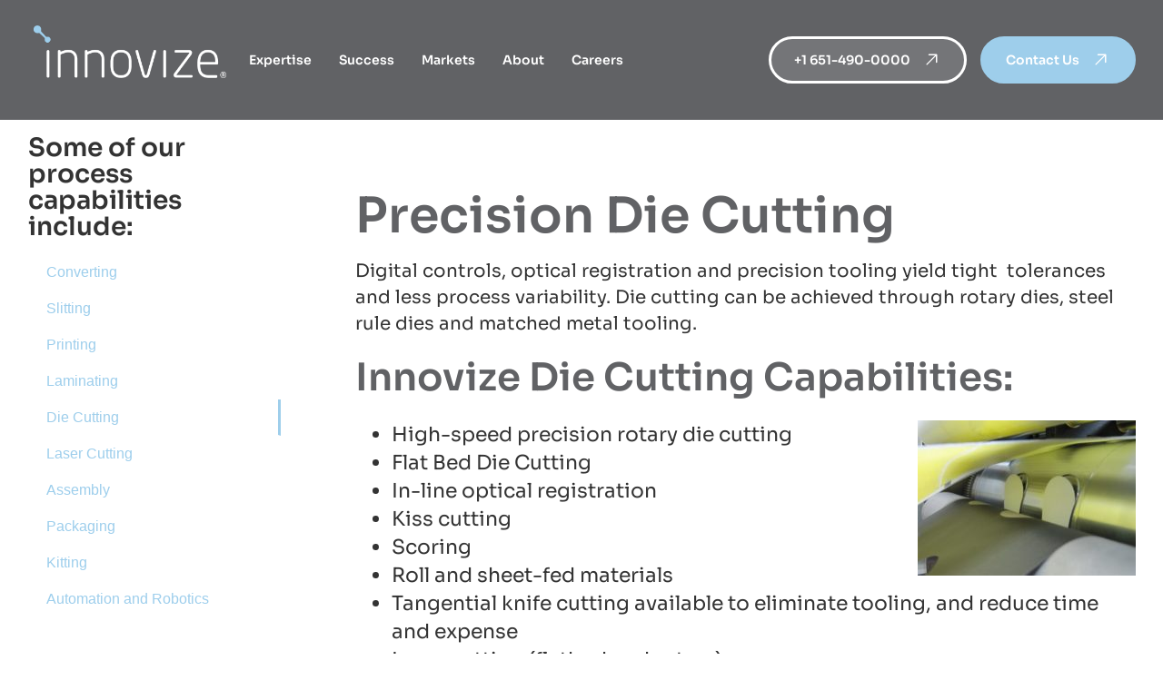

--- FILE ---
content_type: text/css
request_url: https://www.innovize.com/wp-content/themes/Avada-Child-Theme/css/custom.css?time=1766765296&ver=6.8.3
body_size: 14641
content:
body main bold, body main strong, body main b{
    font-weight: 600;
}
body .fusion-tb-header{
    background-color: #616265;
    position: relative;
    z-index: 999;
	-webkit-transition: -webkit-transform 150ms ease;
    -webkit-transition: transform 150ms ease;
    transition: transform 150ms ease;
}
body .fusion-tb-header.is-fixed{
	position: fixed!important;
	background-color: #616265!important;
    width: 100%;
    top: 0;
    left: 0;
}
body .fusion-tb-header.is-hidden{
	webkit-transform: translateY(-144px);
    -ms-transform: translateY(-144px);
    transform: translateY(-144px);
}
body.header-above-image .fusion-tb-header{
    background-color: transparent;
    position: absolute;
    top: 0;
    left: 0;
    width: 100%;
    z-index: 9;
}
body.hide-tooltip .tooltip-section{
    display: none;
}
a.upcoming-event-btn {
    background: #a4cdea;
    color: #FFF;
    border-radius: 50px;
	border: 1px solid #a4cdea;
    padding: 10px 20px;
    font-size: 16px;
	position: absolute;
    bottom: 40px;
}
a.upcoming-event-btn:hover {
    background: #FFF;
    color: #333;
	border: 1px solid #333;
}
.fusion-tb-header .main-header .fusion-builder-row{
    max-width: 1824px !important;
    margin-left: 0!important;
    margin-right: 0!important;
}
.button-custom .button-icon-right{
    margin-left: 30px!important;
}
.custom-button-grey-arrow i::before{
    content: '';
    display: block;
    width: 26px;
    height: 26px;
    background-image: url(/wp-content/themes/Avada-Child-Theme/images/grey-arrow-up-right.svg);
    background-size: cover;
    background-repeat: no-repeat;
}
.custom-button-white-arrow i::before{
    content: '';
    display: block;
    width: 26px;
    height: 26px;
    background-image: url(/wp-content/themes/Avada-Child-Theme/images/white-arrow-up-right.svg);
    background-size: cover;
    background-repeat: no-repeat;
}
.main-header .custom-button-white-arrow:hover{
    background-color: #ffffff;
    border: 3px solid #ffffff;
    color: #616265;
}
.main-header .custom-button-white-arrow:hover span.fusion-button-text{
    color: #616265;
}
.main-header .custom-button-white-arrow:hover i::before{
    background-image: url(/wp-content/themes/Avada-Child-Theme/images/grey-arrow-up-right.svg);
    background-size: cover;
    background-repeat: no-repeat;
}
.main-header .custom-button-grey-arrow:hover{
    background-color: #FFFFFF1F;
    border: 3px solid #fff;
}
.main-header .custom-button-grey-arrow:hover span{
    color: #fff;
}
.main-header .custom-button-grey-arrow:hover i::before{
    background-image: url(/wp-content/themes/Avada-Child-Theme/images/white-arrow-up-right.svg);
    background-size: cover;
    background-repeat: no-repeat;
}
body main .fusion-flex-container > .fusion-row, body .fusion-tb-footer .fusion-flex-container > .fusion-row{
    max-width: 1560px!important;
    padding-left: 30px!important;
    padding-right: 30px!important;
}
body .fusion-tb-footer .menu-item a:hover {
    color: #9ECEEB !important;
}
body .fusion-tb-footer .menu-item{
    justify-content: flex-start;
	padding-bottom: 32px;
}
body .fusion-tb-footer .menu-item a{
	display: inline-block!important;
    width: auto!important;
}
.footer-news-col .fusion-column-wrapper {
    max-width: 608px;
}
.footer-news-block .entry-title a {
    width: 415px;
    height: 64px;
    display: block;
    color: #333333;
}
.footer-news-block .entry-title {
    border-top: 1px solid #D9D9D9;
    padding-top: 20px;
    margin-top: 20px!important;
	margin-bottom: 0!important;
    padding-right: 50px;
}
.fusion-recent-posts.footer-news-block{
	margin-bottom: 10px;
}
.footer-news-block .entry-title{
	position: relative;
}
.footer-news-block .entry-title:after{
	content: '';
	position: absolute;
	right: 0;
	top: 50%;
	transform: translate(-50%, -50%);
	width: 30px;
	height: 30px;
	display: block;
	background-image: url(/wp-content/themes/Avada-Child-Theme/images/blue-arrow-up-right.svg);
    background-size: cover;
    background-repeat: no-repeat;
}
.footer-social a.fusion-social-network-icon {
    margin: 0 15px!important;
}
.footer-social a.fusion-social-network-icon:first-child{
    margin-left: 0!important;
}
.footer-social a.fusion-social-network-icon:last-child{
    margin-right: 0!important;
}
.footer-news-block .entry-title a:hover{
	color: #9ECEEB;
}
.fusion-tb-footer .bootom-footer p{
	margin:0!important;
}
.fusion-tb-footer .bootom-footer a{
	color: inherit!important;
}
.fusion-tb-footer .bootom-footer a:hover{
	color: #9ECEEB!important;
}
body .fusion-tb-header .menu-item a:hover, body .fusion-tb-header .current_page_item.menu-item a {
	color: #9ECEEB!important;
}
.header-menu .awb-menu__m-toggle {
    padding: 0;
    background-color: transparent;
    color: #ffffff;
}
.fusion-tb-header .main-header p{
	margin: 0!important;
}
.fusion-tb-header .main-header .top-header a{
	color: inherit!important;
}
.fusion-tb-header .main-header .top-header a:hover{
	color: #9ECEEB!important;
}
.top-header .fusion-column-wrapper{
    margin:0!important;
}
.hero-content{
	max-width: 568px;
}
.hero-content em{
	color: #9ECEEB;
}
.hero-section{
	position: relative;
}
.hero-section:before {
    content: '';
    position: absolute;
    top: 0;
    left: 0;
    background-image: url(/wp-content/uploads/2024/03/hero-bgimg.png);
    background-size: contain;
    background-repeat: no-repeat;
    background-position: top -150px left;
    width: 100%;
    height: 410px;
    z-index: -1;
}
.footer-news-block article.post.fusion-column {
    margin: 0 !important;
}
.fusion-button.custom-btn-bgcolor{
    border-color: #FFFFFF40;
}
.fusion-button.custom-btn-bgcolor:hover{
    border-color: #fff;
}
.fusion-button.custom-btn-bgcolor i::before{
    content: '';
    display: block;
    width: 26px;
    height: 26px;
    background-image: url(/wp-content/themes/Avada-Child-Theme/images/white-arrow-up-right.svg);
    background-size: cover;
    background-repeat: no-repeat;
}
.fusion-button.custom-btn-bgcolor:hover i::before{
    background-image: url(/wp-content/themes/Avada-Child-Theme/images/black-arrow-up-right.svg);  
}
.fusion-button.custom-btn-bgcolortrana{
    background-color: #FFFFFF6B!important;
    border-color: #616265;
}
.fusion-button.custom-btn-bgcolortrana .fusion-button-text{
    color: #000000;
}
.fusion-button.custom-btn-bgcolortrana i::before{
    content: '';
    display: block;
    width: 26px;
    height: 26px;
    background-image: url(/wp-content/themes/Avada-Child-Theme/images/black-arrow-up-right.svg);
    background-size: cover;
    background-repeat: no-repeat;
}
.fusion-button.custom-btn-bgcolortrana:hover{
    background-color: #616265!important;
    border-color: #FFFFFF40;
    color: #fff;
}
.fusion-button.custom-btn-bgcolortrana:hover .fusion-button-text{
    color: #fff;
}
.fusion-button.custom-btn-bgcolortrana:hover i::before{
    background-image: url(/wp-content/themes/Avada-Child-Theme/images/white-arrow-up-right.svg);
}
.fusion-button .button-icon-right {
    margin-left: 30px !important;
}
.hero-content{
    padding-right: 25px;
}
.innovize-video-wrap .video-wrapper{
    padding-top: 99.45%;
}
.innovize-video-wrap .video-wrapper video {
    display: block;
    border-radius: 10px;
    position: absolute;
    top: 0;
    left: 0;
    width: 100%;
    height: 100%;
    border-radius: 50px;
}
.innovize-video-wrap .video-wrapper::before {
    content: "";
    position: absolute;
    top: 50%;
    left: 50%;
    transform: translate(-50%, -50%);
    width: 90px;
    height: 90px;
    background-image: url(/wp-content/themes/Avada-Child-Theme/images/play-icon.svg);
    background-size: cover;
    cursor: pointer;
    z-index: 1;
}
.innovize-video-wrap .video-wrapper.video-playing::before {
    display: none;
}  
body .tooltip-col .tooltip-box .fusion-column.content-box-column {
    margin: 0;
    padding: 0;
    position: static;
}
body .tooltip-col .fusion-content-boxes.content-boxes-icon-boxed .content-wrapper-boxed{
    padding: 0 14px;
    min-height: auto !important;
    position: static;
}
body .tooltip-col .fusion-content-boxes.tooltip-box{
    margin-bottom: 0 !important;
}
body .tooltip-col .tooltip-box .content-container{
    margin-bottom: 0 !important;
}
body .tooltip-col .tooltip-box.fusion-content-boxes .image {
    position: relative;
    left: 0 !important;
    margin-left: 0 !important;
    top: 0 !important;
    width: 30px;
}
body .tooltip-col .tooltip-box.fusion-content-boxes.content-boxes-icon-boxed .heading{
    margin-bottom: 0;
}
body .tooltip-col .tooltip-box.fusion-content-boxes.content-boxes-icon-boxed .heading a{
    display: flex;
    flex-wrap: wrap;
    flex-direction: row-reverse;
    justify-content: space-between;
    align-items: center;
    margin-bottom: 0;
}
body .tooltip-col .tooltip-box.fusion-content-boxes .content-container{
    text-align: left;
    color: #333333;
    border: 1px solid #9ECEEB;
    box-shadow: 0px 15px 25.8px -22px #00000012;
    background-color: #E7F6FF;
    border-radius: 25px;
    padding: 36px 50px;
    position: absolute;
    bottom: calc(100% + 27px);
    top: auto;
    display: none;
    min-width: 515px;
}
body .tooltip-col:hover .tooltip-box.fusion-content-boxes .content-container{
    display: block;
}
body .tooltip-col .tooltip-box.fusion-content-boxes .content-container::after{
    content: "";
    position: absolute;
    bottom: -13px;
    left: 50px;
    width: 25px;
    height: 25px;
    background-color: #E7F6FF;
    border: 1px solid #9ECEEB;
    box-shadow: 0px 15px 25.799999237060547px -22px #00000012;
    transform: rotate(45deg);
    z-index: 0;
    border-top-color: transparent;
    border-left-color: transparent;
}
body .tooltip-col .tooltip-box.fusion-content-boxes .content-box-heading{
    font-size: 30px!important;
    line-height: 1.06 !important;
    color: #ffffff!important;
    width: calc(100% - 80px);
    text-align: left;
    font-weight: 700;
}
body .tooltip-col{
    position: relative;
    height: 100%;
    align-items: center;
}
body .tooltip-col::before{
    content: '';
    position: absolute;
    right: 0;
    top: 0;
    height: 100%;
    width: 1px;
    background-color: #ffffff;
}
body .tooltip-col:last-child::before{
    display: none;
}
.inner-hero-section .fusion-title em, .fusion-title em{
    color: #9ECEEB;
    font-style: normal!important;
}
body .tooltip-section.fusion-flex-container > .fusion-row{
    padding-left: 0px !important;
    padding-right: 0px !important;
}
body .fullwidth-container.fusion-flex-container > .fusion-row{
    padding-right: 0 !important;
    padding-left: 0 !important;
    margin-left: 0 !important;
    margin-right: 0 !important;
}
body .fullwidth-container .fusion-separator{
    max-width: 100%!important;
}
body .get-col{
    max-width: 630px;
    margin-left: auto;
    padding-left: 30px;
}
.breadcrumb-section:before {
    content: '';
    position: absolute;
    top: 0;
    left: 0;
    width: 100%;
    height: 200px;
    background-image: url(/wp-content/themes/Avada-Child-Theme/images/inner-banner-bgimg.png);
    background-size: cover;
    background-position: top -230px left;
    z-index: 1;
}
form input, form textarea, form select{
    height: 70px!important;
    border-radius: 35px!important;
    padding: 21px 30px !important;
    font-size: 18px !important;
    line-height: 1.55 !important;
}
body .gform_wrapper{
    margin-top: 0;
    margin-bottom: 0;
}
body .gform_legacy_markup_wrapper ul.gform_fields li.gfield {
    padding-right: 0;
    margin-top: 0;
    margin-bottom: 30px;
}
body .gform_legacy_markup_wrapper.gf_browser_chrome span.address_country{
    margin-top: 0;
}
body .gform_legacy_markup_wrapper .top_label div.ginput_container {
    margin-top: 0!important;
}
body .gform_legacy_markup_wrapper .top_label div.ginput_container.ginput_container_address .gform-grid-col{
    margin-top: 30px;
    width: 100%;
}
body .gform_legacy_markup_wrapper .gform_footer{
    margin: 0;
}
body .gform_legacy_markup_wrapper .gform_footer input[type=submit]{
    margin: 0;
    border: 1px solid #FFFFFF40;
    position: relative;
    padding: 20px 105px 20px 50px!important;
    font-size: 20px!important;
    line-height: 1.5!important;
}
.gform_wrapper form .gform_footer span:after{
    content: '';
    display: block;
    width: 26px;
    height: 26px;
    background-image: url(/wp-content/themes/Avada-Child-Theme/images/white-arrow-up-right.svg);
    background-size: cover;
    background-repeat: no-repeat;
    z-index: 100; 
    margin-left: -82px;
    position: relative;
}
body .gform_legacy_markup_wrapper .gform_footer input[type=submit]:hover, body .gform_legacy_markup_wrapper .gform_footer input[type=submit]:focus{
    opacity: 0.8;
    background: #616265!important;
    color: #fff!important;
}
/* body .gform_legacy_markup_wrapper .gform_footer:hover span:after{
    background-image: url(/wp-content/themes/Avada-Child-Theme/images/black-arrow-up-right.svg);
} */
body .gform_legacy_markup_wrapper div.validation_error{
    display: none;
}
body .gform_legacy_markup_wrapper li.gfield.gfield_error, body .gform_legacy_markup_wrapper li.gfield.gfield_error.gfield_contains_required.gfield_creditcard_warning {
    background-color: transparent;
    border-bottom: none;
    border-top: none;
    margin-bottom: 0 !important;
    padding-bottom: 8px;
    padding-top: 0;
}
body .gform_wrapper .gfield_error .gfield_validation_message, body .gform_wrapper .gform_validation_errors{
    padding-right: 0;
    background-color: transparent;
    border: none;
    padding-top: 8px;
    font-size: 14px !important;
    text-align: left;
    padding-left: 10px;
}

.gform_legacy_markup_wrapper li.gfield.gfield_error.gfield_contains_required div.gfield_description{
    font-size: 14px;
    padding: 0;
    padding-left: 10px;
    margin: 5px 0;
}
body .gform_wrapper .ginput_complex .gravity-select-parent{
    width: 100% !important;
}
form textarea {
    height: 150px !important;
}
/* body .gform_legacy_markup_wrapper .top_label div.ginput_complex.ginput_container--name{
    width: calc(100% + 32px);
    margin: 0 -16px;
} */
.contact-details-box p.content-box-heading {
    font-size: 22px !important;
    line-height: 1.45 !important;
    font-weight: 600;
}
.contact-details-box.fusion-content-boxes .fusion-column .heading, .contact-details-box.fusion-content-boxes{
    margin-bottom: 0;
}
body .ebook-col{
    max-width: 780px;
    margin-left: auto;
    padding-left: 30px;
}
body .ebook-form .gform_legacy_markup_wrapper .top_label div.ginput_complex.ginput_container--name span{
    width: 100%!important;
    margin-bottom: 30px;
    padding-left: 0 !important;
    padding-right: 0 !important;
}
body .ebook-form .gform_legacy_markup_wrapper .top_label div.ginput_complex.ginput_container--name span:last-child{
    margin-bottom: 0!important;
}
body .ebook-form .gform_legacy_markup_wrapper .top_label [type=email]{
    width: 100%!important;
}
body .gform_legacy_markup_wrapper .gravity-select-parent .select-arrow{
    background-color: transparent !important;
    font-size: 0 !important;
    border-left: none;
    background-image: url(/wp-content/themes/Avada-Child-Theme/images/select-arrow.svg);
    background-repeat: no-repeat;
    background-position: center;
    background-size: cover;
    width: 11.4px !important;
    height: 6.3px !important;
    position: absolute;
    right: 40px !important;
    line-height: 0 !important;
    left: unset !important;
    top: 50%;
    transform: translateY(-50%);
}
body .gform_legacy_markup_wrapper .gravity-select-parent select{
    padding-right: 60px !important;
    line-height: 1 !important;
}
body main .fusion-flex-container.maxwidth1100 > .fusion-row {
    max-width: 1160px!important;
}
body .company-about-contact-info {
    margin-top: 10px;
    margin-bottom: 0;
}
body .company-about-contact-info i{
    height: 78px!important;
    width: 78px!important;
    line-height: 78px!important;
    font-size: 35px!important;
    margin-right: 30px!important;
}
body .company-about-contact-info .icon{
    vertical-align: baseline!important;
}
body .company-about-contact-info .content-box-heading {
    font-size: 22px!important;
    line-height: 1.45 !important;
    font-weight: 400;
    max-width: 300px;
}
body main .fusion-flex-container.maxwidth1544 > .fusion-row {
    max-width: 1604px !important;
}
.team-slider-section .slick-track{
    margin: 0 -14.5px;
}
.team-slider-section .team-slider-item.slick-slide{
    padding: 0 14.5px;
}
.team-slider-section .team-img{
    position: relative;
    padding-top: 116.4%;
    border-radius: 25px;
    overflow: auto;
}
.team-slider-section .team-img img{
    position: absolute;
    top: 0;
    left: 0;
    width: 100%;
    height: 100%;
    object-fit: cover;
}
.team-slider-section .team-slider-item-inner{
    position: relative;
}
.team-slider-section .team-slider-item-inner .team-content{
    position: absolute;
    bottom: 0;
    padding: 40px;
    display: flex;
    flex-wrap: wrap;
	align-items: flex-end;
    width: 100%;
    z-index: 2;
}
.team-slider-section .team-slider-item-inner .team-content .team-name {
    font-size: 27px!important;
    line-height: 1.37;
    font-weight: 600;
    color: #ffffff;
    margin: 0;
}
.team-slider-section .team-slider-item-inner .team-content .team-professional {
    font-size: 18px!important;
    line-height: 1.5;
    color: #ffffff;
    font-weight: 400;
    margin: 0;
}
.team-slider-section .team-slider-item-inner .team-content .team-meta {
    width: calc(100% - 62px);
}
.team-slider-section .team-slider-item-inner .team-content .team-linkedin {
    width: 50px;
    margin-left: 12px;
}
.team-slider-section .team-img:before {
    content: '';
    position: absolute;
    bottom: 0;
    left: 0;
    width: 100%;
    height: 100%;
    background: linear-gradient(180deg, rgba(0, 0, 0, 0) 54.76%, #000000 100%);
    z-index: 1;
}
/* .team-slider-section ul.slick-dots {
    width: 100%;
    max-width: 1500px;
    margin: 0 auto;
    padding: 0;
    text-align: center;
    list-style: none;
    padding-top: 80px;
} */
.team-slider-section .slick-list{
    overflow: initial;
}
/* .team-slider-section ul.slick-dots li {
    display: inline-block;
    width: 50%;
}
.team-slider-section ul.slick-dots li button{
    position: relative;
    width: 100%;
    height: 3px;
    border: 0;
    background-color: #fff;
    font-size: 0;
}
.team-slider-section ul.slick-dots li button:after {
    position: absolute;
    top: 0;
    left: 0;
    content: '';
    display: block;
    width: 0%;
    height: 100%;
}
.team-slider-section .slick-active button:after {
    background-color: #9ECEEB;
    animation: progress 5.5s linear forwards;
} */
.team-slider-section .slider-arrows{
    position: absolute;
    right: 0;
    top: -140px;
}
.team-slider-section button.slick-arrow, .custom-swiper-slider.fusion-image-carousel .awb-swiper-button, .slider-arrows button.slick-arrow{
    font-size: 0;
    background: transparent;
    border: 1px solid #9ECEEB;
    padding: 32px 52px;
    border-radius: 35px;
    position: relative;
    top: unset;
    left: 0;
    right: 0;
    display: inline-block;
}
.team-slider-section button.slick-prev.slick-arrow, .custom-swiper-slider.fusion-image-carousel .awb-swiper-button-prev, .slider-arrows button.slick-prev.slick-arrow{
    margin-right: 30px;
}
.team-slider-section button.slick-prev.slick-arrow:after, .team-slider-section button.slick-next.slick-arrow:after,
.custom-swiper-slider.fusion-image-carousel .awb-swiper-button-prev i:before, .custom-swiper-slider.fusion-image-carousel .awb-swiper-button-next i:before,
.slider-arrows button.slick-prev.slick-arrow:after, .slider-arrows button.slick-next.slick-arrow:after{
    content: '';
    position: absolute;
    top: 50%;
    left: 50%;
    transform: translate(-50%, -50%);
    width: 26px;
    height: 26px;
    background-image: url(/wp-content/themes/Avada-Child-Theme/images/left-arrow.svg);
    background-repeat: no-repeat;
    background-size: cover;
}
.team-slider-section button.slick-next.slick-arrow:after, .custom-swiper-slider.fusion-image-carousel .awb-swiper-button-next i:before,
.slider-arrows button.slick-next.slick-arrow:after{
    background-image: url(/wp-content/themes/Avada-Child-Theme/images/right-arrow.svg);
}
.team-slider-section button.slick-arrow:hover, .custom-swiper-slider.fusion-image-carousel .awb-swiper-button:hover,
.slider-arrows button.slick-arrow:hover{
    background: #9ECEEB;
}
.upcoming-event-slider .upcoming-event-inner-box{
    background-color: #FFFFFF;
    box-shadow: 0px 20px 100px 20px #0000000D;
    border-radius: 50px;
    padding: 60px 29px 64px 45px;
	height: 100%;
}
.upcoming-event-slider .upcoming-event-inner-box .upcoming-event-title {
    font-size: 27px!important;
    line-height: 1.37;
    color: #616265;
    margin-bottom: 0;
}
.upcoming-event-slider .upcoming-event-inner-box .upcoming-event-date{
    color: #9dceec;
}
.upcoming-event-slider .upcoming-event-inner-box .upcoming-event-address {
    font-size: 22px!important;
    line-height: 1.45;
    font-weight: 400;
    color: #333333;
    margin-bottom: 50px;
}
.upcoming-event-slider .upcoming-event-inner-box .upcoming-event-meta {
    display: flex;
    flex-wrap: wrap;
    margin: 0 -8px;
    margin-bottom: 38px;
}
.upcoming-event-slider .upcoming-event-inner-box .upcoming-event-meta p {
    font-size: 18px!important;
    line-height: 1.5;
    color: #9ECEEB;
    letter-spacing: 3.6px;
    text-transform: uppercase;
    margin-bottom: 0;
    padding: 0 8px!important;
    width: 45%;
}
.upcoming-event-slider .upcoming-event-inner-box .upcoming-event-meta .upcoming-event-booth {
    text-align: right;
    width: 55%;
}
.upcoming-event-slider .upcoming-event-inner-box .upcoming-event-meta .upcoming-event-booth b{
    font-weight: 700!important;
}
/* .upcoming-event-slider .slick-track{
    margin: 0 -30.5px;
} */
.upcoming-event-slider .slick-track {
    display: flex;
    flex-wrap: wrap;
}
.upcoming-event-slider .upcoming-event-box{
    padding: 0 30.5px;
	height: auto;
}
.upcoming-event-slider .upcoming-event-booth{
    margin-bottom: 0;
    color: #9dceec;
}
.upcoming-event-slider .upcoming-event-address{
    margin-top: 20px;
}
.slick-next, .slick-prev {
    font-size: 0;
    line-height: 0;
    position: absolute;
    top: 50%;
    display: block;
    width: 20px;
    height: 20px;
    padding: 0;
    -webkit-transform: translate(0, -50%);
    -ms-transform: translate(0, -50%);
    transform: translate(0, -50%);
    cursor: pointer;
    color: transparent;
    border: none;
    outline: 0;
    background: 0 0;
}
.slick-prev {
    left: -25px;
}
.slick-next {
    right: -25px;
}
button.slick-arrow:after{
    content: '';
    position: absolute;
    top: 50%;
    left: 50%;
    transform: translate(-50%, -50%);
    width: 26px;
    height: 26px;
    background-image: url(/wp-content/themes/Avada-Child-Theme/images/blue-left-arrow.svg);
    background-repeat: no-repeat;
    background-size: cover;
}
button.slick-next.slick-arrow:after{
    background-image: url(/wp-content/themes/Avada-Child-Theme/images/blue-right-arrow.svg);
}
button.slick-arrow:hover{
    opacity: 0.6;
}
.upcoming-event-slider button.slick-prev.slick-arrow:after, .upcoming-event-slider button.slick-next.slick-arrow:after{
    content: '';
    position: absolute;
    top: 50%;
    left: 50%;
    transform: translate(-50%, -50%);
    width: 26px;
    height: 26px;
    background-image: url(/wp-content/themes/Avada-Child-Theme/images/blue-left-arrow.svg);
    background-repeat: no-repeat;
    background-size: cover;
}
.upcoming-event-slider button.slick-next.slick-arrow:after{
    background-image: url(/wp-content/themes/Avada-Child-Theme/images/blue-right-arrow.svg);
}
.upcoming-event-slider button.slick-arrow:hover{
    opacity: 0.6;
}
.upcoming-event-slider .upcoming-event-content{
    max-width: 323px;
}
.upcoming-event-slider .slick-list{
    overflow: initial;
}
.custom-swiper-slider.fusion-image-carousel {
    margin-bottom: 0;
    position: relative;
}
.custom-btn-bgcolor.material-btn {
    padding-right: 28px!important;
    text-align: center;
}
.custom-swiper-slider.fusion-image-carousel .slider-arrows{
    position: absolute;
    right: 0;
    top: -150px;
}
.custom-swiper-slider.fusion-image-carousel .swiper-slide{
    /* border-right: 1px solid #0000001A;
    height: auto; */
    vertical-align: middle;
    display: flex;
    flex-wrap: wrap;
    justify-content: center;
    align-items: center;
}
.custom-swiper-slider.fusion-image-carousel .swiper-slide:before{
    content: '';
    position: absolute;
    width: 1px;
    height: 125px;
    top: 50%;
    right: 0;
    transform: translate(0, -50%);
    background-color: #0000001A;
}
.custom-swiper-slider.fusion-image-carousel .swiper-slide:last-child{
    border-right: none;
}
.custom-swiper-slider.fusion-image-carousel .awb-swiper-button{
    transform: translateX(0);
}
body .quality-info-text {
    max-width: 707px;
    border-radius: 29px;
    background: #00000012;
    padding: 14px 14px 15px 14px;
    margin-left: auto!important;
}
body .quality-info-text p{
    background: #FFFFFF;
    box-shadow: 0px 4px 34px 0px #00000017;
    border-radius: 18px;
    margin-bottom: 0 !important;
    padding: 48px 40px 46px 58px!important;
}
.cmmi-customer-box {
    min-height: 241px;
}
.custom-swiper-slider.fusion-image-carousel .swiper-slide {
    /* margin-right: 0 !important; */
    padding: 0 26px 0 13px;
}
.maxwidth1246{
    max-width: 1246px;
    margin: 0 auto!important;
}
.guiding-content{
    max-width: 637px;
    margin-left: 100px;
    margin-right: auto;
}
.guiding-content .fusion-column.content-box-column{
    border-bottom: 1px solid #D9D9D9;
    margin-bottom: 50px;
    padding-bottom: 30px;
    padding-left: 0;
    padding-right: 0;
}
.guiding-content .fusion-column.content-box-column.content-box-column-last{
    border-bottom: none;
    margin-bottom: 0;
    padding-bottom: 0;
}
.guiding-content .fusion-column.content-box-column .content-box-heading, .guiding-content .fusion-column.content-box-column .content-container{
    margin-left: 10px;
}
.guiding-content .fusion-content-boxes-1.content-boxes-icon-on-side{
    margin-bottom: 0;
}
.guiding-content .fusion-content-boxes.content-boxes-icon-on-side .heading {
    margin-bottom: 20px;
}
.excellence-service-boxes {
    border: 1px solid #D9D9D9;
    border-radius: 25px;
    padding-left: 35px;
    padding-right: 35px;
}
.excellence-service-boxes .fusion-column.content-box-column, .excellence-service-boxes .fusion-content-boxes, .excellence-service-boxes .fusion-content-boxes.content-boxes-icon-on-side .heading{
    margin-bottom: 0;
}
.excellence-service-boxes .fusion-layout-column{
    padding: 35px;
    margin: 0;
    height: 100%;
    border-right: 1px solid #D9D9D9;
}
.excellence-service-boxes .fusion-layout-column:last-child{
    border-right: none;
}
.excellence-service-boxes .fusion-layout-column .heading.heading-with-icon.icon-left{
    display: flex;
    flex-wrap: wrap;
    align-items: center;
}
.excellence-service-boxes .fusion-layout-column .image{
    position: relative!important;
}
.excellence-service-boxes .fusion-layout-column .content-box-heading{
    padding-left: 10px!important;
    width: calc(100% - 120px);
}
body .excellence-service-callbox .content-wrapper-background{
    padding: 61px 67px 61px 50px;
    /* display: flex; */
    cursor: pointer;
}
.excellence-service-callbox a.fusion-read-more::after{
    display: none;
}
.excellence-service-callbox a {
    /* font-size: 27px;
    line-height: 1.37; */
    color: #333333;
    font-weight: 600;
}
.custom-swiper-slider .awb-carousel{
    overflow: visible;
    position: relative;
}
.custom-swiper-slider .awb-carousel:before{
    content: '';
	position: absolute;
	left: 0;
	top: 0;
	background-color: #fff;
	width: 100vw;
	height: 100%;
	transform: translateX(-100%);
	z-index: 2;
}
.company-history-section .year-title{
    text-align: center;
    position: relative;
    padding-top: 30px;
    cursor: pointer;
    color: #000000;
}
/* .company-history-section .year-title-wrap:nth-child(even) .year-title{
    margin-top: 30px;
} */
.company-history-section .year-title::before{
    content: '';
    position: absolute;
    top: 0;
    left: 50%;
    width: 7px;
    height: 7px;
    border-radius: 50%;
    background-color: #999999;
    border: 3px solid #fff;
}
/* .company-history-section .year-title-wrap:nth-child(even) .year-title::before{
    top: 25px;
} */
.company-history-section .slick-active.slick-current .year-title::before,
.company-history-section .before-current .year-title::before{
    background-color: #333;
}
.company-history-section .slider-history-block {
    display: flex;
    flex-wrap: wrap;
    margin: 0 -15px;
}
.company-history-section .company-history-image {
    width: 52%;
    padding: 0 15px;
}
.company-history-section .company-history-content {
    width: 48%;
    padding: 0 15px;
}
.company-history-section .company-history-inner-content{
    padding-left: 90px;
    position: relative;
}
.company-history-section .company-history-inner-content .company-history-content-wrap{
    margin-top: -160px;
}
.company-history-section .company-history-inner-content .company-history-content-wrap .company-history-title{
    margin-top: 0;
}
.company-history-section .slider.slider-year{
    padding-top: 85px;
    /* overflow: visible; */
    padding-bottom: 120px;
}
.company-history-section .slider-arrows{
    position: absolute;
    bottom: -25px;
    right: 0;
}
/* .company-history-section .slider-year .slick-list{
    overflow: visible;
} */
.company-history-section .slider-year .slick-track::before{
    content: '';
    position: absolute;
    top: -55px;
    left: 0;
    width: 100%;
    height: 100%;
    border-bottom: 1px dashed #D9D9D9;
	/* background-image: url(/wp-content/themes/Avada-Child-Theme/images/half-dash-curve-line.svg);
	background-repeat: repeat-x;
	position: absolute;
	top: 3px;
	left: 58px; */
	pointer-events: none;
}
/* .company-history-section .slider-year .slick-track::after{
    content: '';
    width: 100%;
    height: 51px;
    background-image: url(/wp-content/themes/Avada-Child-Theme/images/curve-line.svg);
    background-size: cover;
    position: absolute;
    top: -12px;
    left: 0;
} */
.company-history-section .year-shadow-title {
    background: linear-gradient(180deg, #F2F2F2 0%, rgba(242, 242, 242, 0) 100%);
    -webkit-background-clip: text;
    color: transparent;
    margin: 0;
    font-size: 250px !important;
    line-height: 1 !important;
    font-weight: 700 !important;
}
.team-slider-section .slick-list{
    position: relative;
}
.team-slider-section .slick-list::before{
    content: '';
	position: absolute;
	left: 0;
	top: 0;
	background-color: #e7f6ff;
	width: 100vw;
	height: 100%;
	transform: translateX(-100%);
	z-index: 9;
}
.upcoming-event-slider .slick-list{
    position: relative;
}
.upcoming-event-slider .slick-list::before {
    content: '';
    position: absolute;
    left: 0;
    top: 0;
    background: linear-gradient(45deg, #f9f9f9, #fcfcfc);
    width: 100vw;
    height: 100%;
    transform: translateX(-100%);
    z-index: 99;
}
.upcoming-event-slider .slick-list::after {
    content: '';
    position: absolute;
    right: 0;
    top: 0;
    background: linear-gradient(45deg, #f9f9f9, #fcfcfc);
    width: 100vw;
    height: 100%;
    transform: translateX(100%);
    z-index: 99;
}
.upcoming-event-slider .slick-arrow{
    z-index: 999;
}
.upcoming-event-slider  .slick-slide:not(.slick-active) .upcoming-event-inner-box{
	box-shadow: none!important;
}
.custom-btn-bgcolor.custom-btn-white-border {
    border: 3px solid #fff;
    background: #FFFFFF1F;
}
.custom-btn-bgcolor.custom-btn-white-border:hover{
    background: #fff;
}
body .faq-section .fusion-panel{
    background: linear-gradient(90deg, #9ECEEB 0%, rgba(158, 206, 235, 0) 101.25%);
    border-radius: 25px;
    border: none!important;
    margin-bottom: 7px!important;
    background-color: transparent!important;
}
body .faq-section .fusion-panel .panel-title a{
    padding: 24px 36px 24px 39px!important;
    align-items: center;
}
body .faq-section .panel-body.toggle-content.post-content{
    padding: 0 39px 33px !important;
}
body .faq-section .panel-body.toggle-content.post-content p{
    margin-bottom: 0!important;
}
body .faq-section .fusion-panel.active{
    background: linear-gradient(90deg, #FFFFFF 0%, rgba(255, 255, 255, 0) 98.13%);
}
body .faq-section .fusion-panel.active .panel-title a{
    padding-bottom: 15px!important;
}
.year-title-wrap.slick-slide{
    position: relative;
}
.year-title-wrap.slick-slide.before-current span.line.filled:before, .year-title-wrap.slick-slide.slick-current.slick-active span.line.filled:before{
    content: '';
    position: absolute;
    width: 100%;
    height: 3px;
/*     background: #999999; */
    left: 0;
    top: 6px; 
}

.year-title-wrap.slick-slide.slick-current.slick-active span.line.filled:before{
    width: 50%;
}
.slick-arrow.slick-disabled{
    pointer-events: none;
}
.fusion-breadcrumb-item.awb-breadcrumb-sep .fusion-breadcrumb-link{
    color: #999999;
}
.fusion-breadcrumbs .awb-breadcrumb-list li{
    color: #616265;
}
.fusion-breadcrumbs .awb-breadcrumb-sep:after{
    content: '' !important;
    background-image: url(/wp-content/themes/Avada-Child-Theme/images/breadcrumb-right.svg);
    width: 13px;
    height: 13px;
    margin: 0 25px !important;
    display: inline-flex;
}
.case-study-slider .case-study-item .case-study-title{
    font-size: 39px;
    line-height: 1.26;
    margin-top: 0;
    margin-bottom: 17px;
}
.case-study-slider .case-study-item p{
    color: #999999;
}
.case-study-slider .case-study-item p b{
    font-weight: 600;
    color: #616265;
}
.case-study-slider .slick-track{
    margin: 0 -25px;
}
.case-study-slider .case-study-item {
    padding: 0 25px;
}
.case-study-slider .case-study-item .case-study-inner {
    background-color: #FFFFFF;
    border-radius: 50px;
    box-shadow: 0px 20px 100px 20px #0000000D;
    padding: 69px 63px 50px 50px;
    height: 100%;
}
.case-study-slider .slick-list{
    overflow: visible;
}
.case-study-slider .slider-arrows{
    position: absolute;
    top: -154px;
    right: 0;
}
ul.slick-dots{
    width: 100%;
    max-width: 1500px;
    margin: 0 auto;
    padding: 0;
    text-align: center;
    list-style: none;
    padding-top: 114px;
    display: flex;
    flex-wrap: wrap;
}
ul.slick-dots li {
    display: inline-block;
    flex: 1 1 auto;
}
ul.slick-dots li button {
    position: relative;
    width: 100%;
    height: 3px;
    border: 0;
    background-color: #fff;
    font-size: 0;
}
ul.slick-dots li button:after {
    position: absolute;
    top: 0;
    left: 0;
    content: '';
    display: block;
    width: 0%;
    height: 100%;
}
.slick-active button:after {
    background-color: #9ECEEB;
    animation: progress 5.5s linear forwards;
}
@keyframes progress {
    from {
        width: 0%;
   }
    to {
        width: 100%;
   }
}
.case-study-slider .case-study-item .case-study-subtitle {
    margin-bottom: 17px;
    font-weight: 600;
}
.case-study-slider .case-study-item .fusion-button{
    margin-top: 45px;
}
.case-study-slider .case-study-item .case-study-cat{
    display: flex;
    flex-wrap: wrap;
    margin: 0 -5px;
}
.case-study-slider .case-study-item .case-study-cat .product-cat {
    width: 30%;
    padding: 0 5px!important;
}
.case-study-slider .case-study-item .case-study-cat .market-cat {
    width: 70%;
    padding: 0 5px!important;
}
.case-study-slider .slick-list::before {
    content: '';
    position: absolute;
    left: 0;
    top: 0;
    background: linear-gradient(90deg, #e4f3fd, #e1eff8);
    width: 100vw;
    height: 100%;
    transform: translateX(-100%);
    z-index: 9;
}
p b{
    font-weight: 600;
}
.hover-backend-box .content-container ul {
    list-style: none;
    margin: 0;
    padding: 0;
}
.hover-box .row{
    margin: 0;
}
.hover-box .hover-backend-box .image{
    position: absolute;
    top: -55px;
    left: 0;
    right: 0;
}
.hover-box .fusion-content-boxes {
    margin-bottom: 0!important;
    position: absolute;
    /* width: 100%; */
    z-index: 3;
    left: 0;
}
.hover-box .fusion-column.content-box-column{
    height: 100%;
    margin-bottom: 0!important;
    padding: 0;
    /* width: 100%; */
}
.hover-box > .fusion-column-wrapper:first-child{
    margin: 0 15px;
}
.hover-box .hover-backend-box{
	position: relative;
	top: 0;
	left: 0;
	opacity: 0;
	padding: 0;
	transition: 0.3s all ease;
	z-index: 1;
	width: 100%;
    height: 100%;
}
.hover-box .fusion-content-boxes.has-flex-alignment.content-boxes-icon-on-top.hover-backend-box .fusion-column {
    padding: 0;
}
.hover-box > .fusion-column-wrapper:hover .hover-backend-box{
    opacity: 1;
    z-index: 9;
}
.hover-box .col.content-box-wrapper{
    display: flex;
    flex-wrap: wrap;
    align-items: center;
    position: relative;
    width: 100%;
}
.hover-box .hover-frontend-box .image{
    margin-bottom: 10px;
}
.hover-box .fusion-content-boxes .heading{
    margin-bottom: 0;
    width: 100%;
}
.hover-box .hover-backend-box .heading .content-box-heading{
    padding-top: 45px;
    padding-bottom: 30px;
}
.hover-backend-box .content-container ul li {
    position: relative;
    padding: 10px 0;
}
.hover-backend-box .content-container ul li:before{
    content: '';
    position: absolute;
    top: 0;
    left: 0;
    right: 0;
    max-width: 100%;
    width: 147px;
    height: 1px;
    background: linear-gradient(270deg, rgba(255, 255, 255, 0) 9.27%, rgba(255, 255, 255, 0.4) 52.7%, rgba(255, 255, 255, 0) 98.6%);
    margin: 0 auto;
}
.hover-box .fusion-content-boxes .heading .content-box-heading{
    font-size: 30px!important;
    line-height: 1.25!important;
    /* min-height: 66px; */
}
.hover-box .fusion-content-boxes.has-flex-alignment.content-boxes-icon-on-top .content-container {
	width: 100%;
}
.first-bottomp-35 p:first-child{
    margin-bottom: 35px;
}
body .fusion-button.button-shadow {
    box-shadow: 0px 20px 50px 20px #00000012!important;
}
.nolink .content-box-heading {
    color: inherit !important;
}
.company-history-content-wrap .company-history-contents p{
    font-size: 27px;
    line-height: 1.37;
    color: #000000;
}
.maxwidth945 {
    max-width: 850px;
    margin: 0 auto!important;
}
.hover-box .fusion-content-boxes.has-flex-alignment.hover-frontend-box{
    height: 100%!important;
    width: 100%!important;
}
.contact-details-box .fusion-read-more{
    display: none;
}
#wrapper #main .fullwidth-box .fusion-row{
    z-index: 1;
}
.company-about-contact-info .fontawesome-icon{
    color: #616265!important;
}
.fusion-flex-container.market-teaser-section .fusion-flex-align-items-center{
    align-items: unset;
}
.hover-backend-box .content-box-column {
    margin-bottom: 0 !important;
}
.gform_footer .gform_button{
	border: 1px solid  #fff!important
}
.gform_footer .gform_button:hover,.gform_footer .gform_button:focus{
    opacity: 0.8;
    background: #fff !important;
    color: #333 !important;
    border:1px solid #616265!important;
}
.gform_footer .gform_button:hover span:after{
	background-image: url(/wp-content/themes/Avada-Child-Theme/images/grey-arrow-up-right.svg);
}
body .gform_wrapper .top_label .gfield_label {
    margin-bottom: 15px!important;
}
body .gform_legacy_markup_wrapper li.hidden_label input {
    margin-top: 0;
	margin-bottom: 0 !important;
}
body .gform_wrapper.gravity-theme .gform_validation_errors{
	display: none;
}
.ebook-form input[type=text], .contact-from-col input[type=text],
.ebook-form input[type=date], .contact-from-col input[type=date],
.ebook-form input[type=email], .contact-from-col input[type=email],
.ebook-form input[type=number], .contact-from-col input[type=number],
.ebook-form input[type=password], .contact-from-col input[type=password],
.ebook-form input[type=tel], .contact-from-col input[type=tel],
.ebook-form input[type=text], .contact-from-col input[type=text],
.ebook-form input[type=time], .contact-from-col input[type=time],
.ebook-form input[type=url], .contact-from-col input[type=url],
.ebook-form textarea, .contact-from-col textarea,
.ebook-form select, .contact-from-col select{
    border: none!important;
}
body .gform_wrapper.gravity-theme .gform_fields{
	grid-row-gap: 30px;
}
.submit-btn-arrow {
    display: inline-block;
    width: 26px;
    height: 26px;
    position: relative;
    margin-left: 29px;
}
.gform_wrapper form .gform_footer span.submit-btn-arrow:after {
    position: absolute;
    right: 0;
}
.main-section-material .fusion-builder-row:hover{
    cursor: pointer;
}
.main-section-material .fusion-builder-row .fusion-title-heading{
     transition: transform 0.3s ease
}
.main-section-material .fusion-builder-row .material-box:nth-child(odd):hover .fusion-title-heading{
    transform: translateY(-10px);
    font-weight: 600 !important;
}
.main-section-material .fusion-builder-row .material-box:nth-child(even):hover .material-bottom-title .fusion-title-heading{
    transform: translateY(10px);
	font-weight: 600 !important;
}
.fusion-blog-archive .fusion-post-grid .fusion-post-wrapper{
    border-radius: 50px;
    box-shadow: 0px 20px 100px 20px #0000000D;
    border: none!important;
}
.fusion-blog-archive .fusion-post-grid .fusion-post-wrapper .fusion-image-wrapper{
    padding-top: 65%;
}
.fusion-blog-archive .fusion-post-grid .fusion-post-wrapper .fusion-image-wrapper img {
    position: absolute;
    top: 0;
    left: 0;
    width: 100%;
    height: 100%;
    object-fit: cover;
}
.fusion-blog-archive .fusion-post-grid .fusion-post-wrapper .fusion-image-wrapper:hover .fusion-rollover{
    opacity: 0;
}
.fusion-blog-archive .fusion-post-grid .fusion-post-wrapper .fusion-read-more{
    padding: 17px 47px;
    font-size: 20px;
    line-height: 1.5;
    font-weight: 600;
    background-color: #616265;
    color: #fff;
    border: 3px solid #FFFFFF40;
    border-radius: 35px;
    text-align: center;
    margin-right: 0;
    display: flex;
    align-items: center;
}
.fusion-blog-archive .fusion-post-grid .fusion-post-wrapper .fusion-read-more:hover{
    border-color: #616265;
    color: #000000;
    background-color: transparent;
}
.fusion-blog-archive .fusion-post-grid .fusion-post-wrapper .fusion-meta-info .fusion-alignleft{
    width: auto;
}
.fusion-blog-archive .fusion-post-grid .fusion-post-wrapper .fusion-read-more:after{
    content: '';
    display: block;
    width: 26px;
    height: 26px;
    background-image: url(/wp-content/themes/Avada-Child-Theme/images/white-arrow-up-right.svg);
    background-size: cover;
    background-repeat: no-repeat;
    z-index: 100;
    position: relative;
    top: unset;
    right: unset;
    transform: unset;
    padding-left: 0;
    margin-left: 30px;
}
.fusion-blog-archive .fusion-post-grid .fusion-post-wrapper .fusion-read-more:hover:after{
    background-image: url(/wp-content/themes/Avada-Child-Theme/images/black-arrow-up-right.svg);
}
.fusion-blog-layout-grid .fusion-post-wrapper .fusion-post-content.post-content {
    margin-bottom: 30px!important;
}
.fusion-blog-archive .fusion-post-grid .fusion-post-wrapper .entry-title{
    color: #616265;
    font-size: 32px !important;
    line-height: 1.1 !important;
}
.fusion-blog-archive .fusion-post-grid .fusion-post-wrapper .entry-title a{
    color: inherit!important;
    font-size: inherit!important;
    line-height:inherit!important;
}
.fusion-blog-archive .fusion-post-grid .fusion-post-wrapper .fusion-single-line-meta {
    font-size: 20px;
    color: #999999;
}
.archive .fusion-page-title-bar .fusion-row, .single .fusion-page-title-bar .fusion-row{
    max-width: 1560px !important;
    padding-left: 30px !important;
    padding-right: 30px !important;
}
body.archive .fusion-blog-archive{
    padding: 100px 11px;
}
body.fusion-body .fusion-fullwidth .fusion-builder-row.fusion-row .fusion-pagination-tb.single-navigation:not(.layout-sticky) a:hover,
body.fusion-body .fusion-fullwidth .fusion-builder-row.fusion-row .fusion-pagination-tb.single-navigation:not(.layout-sticky) a:hover:before,
body.fusion-body .fusion-fullwidth .fusion-builder-row.fusion-row .fusion-pagination-tb.single-navigation:not(.layout-sticky) a:hover:after{
	color: #000!important;
}
body .related-posts .swiper-wrapper{
	align-items: stretch!important;
}
body .related-posts .fusion-carousel-item-wrapper {
    border-radius: 50px;
    border: 1px solid #d9d9d9!important;
	height: 100%;
}
body .related-posts .fusion-carousel-item-wrapper .fusion-carousel-title{
	font-size: 32px!important;
	line-height: 1.1;
    padding: 20px 20px 10px;
	margin: 0;
}
body .related-posts .fusion-carousel-item-wrapper .fusion-carousel-meta {
    padding: 0 20px 30px;
}
body .related-posts .fusion-carousel-item-wrapper .fusion-carousel-meta span.fusion-date{
    color: #999; 
}
body .related-posts .fusion-carousel-item-wrapper .fusion-image-wrapper img{
	border-radius: 50px 50px 0 0;
}
body .related-posts .fusion-carousel-item-wrapper .fusion-rollover{
	display: none;
}
body .related-posts .swiper-wrapper{
	height: 100%!important;
}
#policy .accordion-heading{
    font-size: 22px!important;
    line-height: 1.45;
}
body #policy .accordion-content{
    display: block!important;
}
.to-top-container.to-top-right {
    display: none;
}
.faq-list .faq-item {
    display: none;
}

.faq-list .faq-item.show {
    display: block;
}
.faq-list .faq-item img{
	border-radius: 100px;
}
.fusion-button.custom-btn-bluebg {
    background-color: #9eceeb!important;
    border-color: #9eceeb;
}
.fusion-button.custom-btn-bluebg:hover{
    background-color: #fff!important;
    border-color: #fff;
}
.company-history-section .year-title-wrap.slick-slide.slick-current.slick-active .year-title,
.company-history-section .year-title-wrap .year-title:hover{
	color: #9eceeb;
}
.company-history-section .year-title-wrap.slick-slide.slick-current.slick-active .year-title::before,
.company-history-section .year-title-wrap .year-title:hover::before{
    background-color: #9eceeb;
}
.fusion-body .tribe-events .tribe-events-c-search__input-control:before{
	font-size: 1em;
}
.fusion-body .tribe-events .tribe-events-c-search__input-control input#tribe-events-events-bar-keyword {
    padding-left: 50px !important;
}
body .tribe-common .tribe-common-l-container{
	padding-left: 0;
    padding-right: 0;
	max-width: 100%;
}
.company-history-section .company-history-image img{
    border-radius: 100px;
}
.main-section-material .material-box{
    cursor: pointer;
}
.main-section-material-content .fusion-layout-column{
    display: none!important;
}
.main-section-material-content .fusion-layout-column > .fusion-column-wrapper{
	justify-content: center;
	min-height: 300px;
}
.main-section-material-content .fusion-layout-column.active{
    display: block!important;
}
.main-section-material .material-box.active .fusion-title-heading{
    font-weight: 600!important;
}
.excellence-service-callbox .content-container{
    margin-bottom: 0!important;
}
.contact-details-box.fusion-content-boxes.has-flex-alignment .col {
    height: auto;
}
.hover-box .fusion-column-wrapper{
	position: relative;
}
.hover-box .col.content-box-wrapper.link-area-link-icon-hover .content-box-heading{
	color: #ffffff!important;
}
.fusion-tb-header .main-header .button-custom{
	font-size: 17px!important;
}
body main .fusion-flex-container.maxwidth-1072 > .fusion-row {
    max-width: 1132px !important;
}
body .landing-form .gform_legacy_markup_wrapper .only-zip div.ginput_container.ginput_container_address .gform-grid-col {
    margin-top: 0;
    width: 100% !important;
    padding-left: 0;
}
body .landing-form .gform_legacy_markup_wrapper div.gform_body ul.gform_fields li.gfield.gfield_html {
    font-size: 20px;
    line-height: 1.6;
    color: #616265;
    margin-bottom: 42px;
	margin-top: -14px;
}
body .landing-form .gform_legacy_markup_wrapper .gform_footer{
	justify-content: center;
}
body .landing-form input{
	border: 1px solid #C1DAE9!important;
	color: #999999!important;
}
body .landing-form .gfield--type-address.gfield_error, body .landing-form .gfield--type-email.gfield_error{
	padding-bottom: 14px!important;
}
body .landing-form .gform_confirmation_wrapper {
    padding: 80px 0;
}
@media only screen and (max-width: 761px), (min-device-width: 768px) and (max-device-width: 1023px) {
    .gform_legacy_markup_wrapper ul.gform_fields li.gfield.gfield_error+li.gfield.gfield_error {
        margin-top: 0!important;
    }
}
@media only screen and (min-device-width: 768px) and (max-device-width: 1024px) and (orientation: portrait){
    .tooltip-box.columns .col, .columns .col{
        margin-bottom: 0!important;
    }
}
@media only screen and (min-width: 1025px){
    body .tooltip-col:last-child .tooltip-box.fusion-content-boxes .content-container{
        right: 20px;
        left: auto;
    }
    body .tooltip-col:last-child .tooltip-box.fusion-content-boxes .content-container::after{
        right: 50px;
        left: auto;
    }
	body .tooltip-col:nth-last-child(2) .tooltip-box.fusion-content-boxes .content-container{
		right: 0;
	}
	body .tooltip-col:nth-last-child(2) .tooltip-box.fusion-content-boxes .content-container::after{
        right: 50px;
        left: auto;
    }
    body.blog .fusion-tb-header {
        background-color: transparent;
        position: absolute;
        top: 0;
        left: 0;
        width: 100%;
        z-index: 9;
    }
}
@media only screen and (min-width: 641px){
    body .gform_legacy_markup_wrapper .top_label div.ginput_complex.ginput_container--name span{
        display: inline-block;
        float: none;
        padding-right: 16px;
        vertical-align: top;
        width: 50%;
        clear: both;
    }
    body .gform_legacy_markup_wrapper .top_label div.ginput_complex.ginput_container--name span.name_last{
        padding-left: 16px;
        padding-right: 0;
    }
    body .gform_legacy_markup_wrapper .top_label div.ginput_complex.ginput_container--name {
        width: 100% !important;
        margin: 0;
    }
    body .gform_legacy_markup_wrapper .ginput_complex .ginput_left, body .gform_legacy_markup_wrapper .ginput_complex .ginput_right{
        display: inline-block;
        float: none;
        padding-right: 16px !important;
        vertical-align: top;
        width: 50%!important;
        clear: both;
    }
    body .gform_legacy_markup_wrapper .ginput_complex .ginput_right, .gform_wrapper .top_label li.gfield.gf_right_half{
        padding-left: 16px;
        padding-right: 0!important;
    }
    body .gform_legacy_markup_wrapper .ginput_complex.ginput_container_address .ginput_left {
        margin-right: 0;
    }
    body .gform_legacy_markup_wrapper .ginput_complex.ginput_container_address span.ginput_right+span.ginput_left.address_zip {
        margin-right: 0;
    }    
}
@media only screen and (max-width: 1440px) and (min-width: 1367px){
    .innerpage-banner-title h1{
        font-size: 61px!important;
    }
    .case-study-slider .case-study-item .case-study-title{
        font-size: 36px!important;
    }
}
@media only screen and (max-width: 1440px) and (min-width: 1025px){
    .contact-from-col .fusion-column-wrapper{
        padding: 70px 50px;
    }
    .ebook-form .fusion-column-wrapper{
        padding: 50px;
    }
    .excellence-service-boxes .fusion-layout-column .content-box-heading {
        font-size: 21px !important;
    }
}
@media only screen and (max-width: 1366px) and (min-width: 1025px){
    .innerpage-banner-title h1{
        font-size: 58px!important;
    }

    .footer-news-block .entry-title a{
        width: 335px;
    }
}
@media only screen and (max-width: 1366px) and (min-width: 768px){
    .case-study-slider .case-study-item .case-study-title{
        font-size: 32px!important;
    }
}
@media only screen and (max-width: 1024px) and (min-width: 768px){
    body .tooltip-col::after{
        content: '';
        position: absolute;
        right: 0;
        bottom: 0;
        height: 1px;
        width: 100%;
        background-color: #ffffff;
    }
    body .tooltip-col{
        min-height: 100px;
    }
    body .tooltip-col div.fusion-column-wrapper{
        padding: 0px 35px 0;
    }
    body .tooltip-col:nth-child(3) .tooltip-box.fusion-content-boxes .content-container{
        right: 20px;
        left: auto;
    }
    body .tooltip-col:nth-child(3) .tooltip-box.fusion-content-boxes .content-container::after{
        right: 50px;
        left: auto;
    }
    body .tooltip-col:nth-child(3) .tooltip-box.fusion-content-boxes .content-container
    body .tooltip-col:last-child::after{
        display: none;
    }
    body .tooltip-col:nth-child(4)::after, body .tooltip-col:nth-child(5)::after{
        display: none;
    }
}
@media only screen and (max-width: 1860px){
    .breadcrumb-section:before{
        background-position: top -200px left;
    }
}
@media only screen and (max-width: 1637px){
	.fusion-tb-header .main-header .button-custom {
        padding: 17px 40px!important;
    }
}
@media only screen and (max-width: 1600px){
    .hero-section:before{
        background-position: top -120px left;
    }
    .breadcrumb-section:before{
        background-position: top -180px left;
    }
    body .tooltip-col .tooltip-box.fusion-content-boxes .content-box-heading{
        font-size: 26px!important;
        width: calc(100% - 50px);
    }
    body .tooltip-col .fusion-column-wrapper {
        padding: 40px 35px;
    }
    body .tooltip-col .tooltip-box.fusion-content-boxes .content-container{
        padding: 35px 40px;
    }
	.home-header-title h1{
        font-size: 70px!important;
    }
}
@media only screen and (max-width: 1566px){
    .guiding-content{
        margin-left: 50px;
    }
}
@media only screen and (max-width: 1564px){
    .fusion-tb-header .main-header .button-custom {
        padding: 15px 35px!important;
    }
    .fusion-tb-header .main-header .button-custom .button-icon-right {
        margin-left: 15px !important;
    }
}
@media only screen and (max-width: 1510px){
    .help-section .fusion-button .button-icon-right {
        margin-left: 20px !important;
    }
}
@media only screen and (max-width: 1462px){
    .guiding-content {
        margin-left: 0px;
    }
}
@media only screen and (max-width: 1440px){
    .hero-section:before{
        background-position: top -100px left;
    }
    h1 {
        font-size: 72px !important;
    }
    .home-header-title h1{
        font-size: 60px!important;
    }
    body .help-section .fusion-button{
        padding: 17px 37px;
    }
    .breadcrumb-section:before{
        background-position: top -160px left;
    }
    body .tooltip-col .tooltip-box.fusion-content-boxes .content-box-heading{
        font-size: 22px!important;
    }
   	.fusion-tb-header .main-header .button-custom, 	body .fusion-tb-header .menu-item a{
		font-size: 15px!important;
	}
	.fusion-tb-header .main-header .button-1.button-custom.custom-button-white-arrow{
		margin-right: 15px!important
	}
    body .company-about-contact-info i{
        height: 58px !important;
        width: 58px !important;
        line-height: 58px !important;
        font-size: 25px !important;
    }
    .team-slider-section .team-slider-item-inner .team-content .team-name{
        font-size: 25px!important;
    }
    .team-slider-section .team-slider-item-inner .team-content .team-professional{
        font-size: 16px!important;
    }
    .team-slider-section .team-slider-item-inner .team-content{
        padding: 35px;
    }
    .upcoming-event-slider .upcoming-event-box{
        padding: 0 28px;
    }
    .upcoming-event-slider .upcoming-event-inner-box{
        padding: 50px 25px;
    }
    .company-history-section .year-shadow-title{
        font-size: 200px !important;
    }
    .case-study-slider .case-study-item .case-study-inner{
        padding: 50px!important;
    }
    body .tooltip-col .tooltip-box.fusion-content-boxes .content-container{
        min-width: 414px;
    }
}
@media only screen and (max-width: 1366px){
    body .tooltip-col .tooltip-box.fusion-content-boxes .content-box-heading{
        font-size: 20px!important;
    }
    .fusion-tb-header .main-header .button-custom {
        padding: 15px 30px !important;
    }
    .team-slider-section .team-slider-item-inner .team-content .team-name{
        font-size: 24px!important;
    }
    .team-slider-section .team-slider-item-inner .team-content .team-linkedin{
        width: 40px;
    }
    .team-slider-section .team-slider-item-inner .team-content .team-meta{
        width: calc(100% - 52px);
    }
    .team-slider-section .team-slider-item-inner .team-content{
        padding: 30px;
    }
    .upcoming-event-slider .upcoming-event-box{
        padding: 0 25px;
    }
    .upcoming-event-slider .upcoming-event-inner-box .upcoming-event-meta p{
        font-size: 16px!important;
    }
    .upcoming-event-slider .upcoming-event-inner-box .upcoming-event-title {
        font-size: 25px!important;
    }
    .upcoming-event-slider .slick-prev {
        left: -15px;
    }
    .upcoming-event-slider .slick-next {
        right: -15px;
    }
    /* .excellence-service-callbox a{
        font-size: 25px;
    } */
    body .faq-section .fusion-panel .panel-title a{
        padding: 21px 30px!important;
    }
    body .faq-section .panel-body.toggle-content.post-content{
        padding: 0 30px 30px!important;
    }
    .company-history-section .company-history-inner-content .company-history-content-wrap{
        margin-top: -120px;
    }
    h1 {
        font-size: 62px !important;
    }
    .home-header-title h1{
        font-size: 56px!important;
    }
    h2, .related-posts h2{
        font-size: 58px !important;
    }
    body .help-section .fusion-button{
        padding: 15px 30px;
    }
    .help-section .fusion-button .button-icon-right {
        margin-left: 15px !important;
    }
    .case-study-slider .case-study-item .case-study-inner{
        padding: 40px!important;
    }
    .case-study-slider .case-study-item .fusion-button {
        margin-top: 35px;
    }
    .case-study-slider .slick-track{
        margin: 0 -20px;
    }
    .case-study-slider .case-study-item {
        padding: 0 20px;
    }
	body .fusion-blog-archive .fusion-post-grid .fusion-post-wrapper .entry-title{
        font-size: 28px!important;
    }
    body .related-posts .fusion-carousel-item-wrapper .fusion-carousel-title{
        font-size: 28px!important;
    }
	.hover-box .col.content-box-wrapper{
		padding: 30px;
	}
	main .hero-content p{
        font-size: 30px!important;
    }
}
@media only screen and (max-width: 1350px){
	.custom-button-white-arrow i::before, .custom-button-grey-arrow i::before{
		width: 22px;
        height: 22px;
	}
	.fusion-tb-header .main-header .button-custom .button-icon-right {
        margin-left: 12px !important;
    }
}
@media only screen and (max-width: 1280px){
	body .fusion-tb-footer .menu-item a{
		font-size: 20px;
	}
    main .fusion-text p, .helpcontent p, body .tooltip-col .tooltip-box.fusion-content-boxes .content-container p{
        font-size: 20px!important;
    }
    .footer-news-block .entry-title{
		font-size: 20px;
	}
    h1{
        font-size: 60px!important;
    }
    .home-header-title h1{
        font-size: 50px!important;
    }
    h2, .related-posts h2{
        font-size: 54px!important;
    }
    h3{
        font-size: 42px!important;
    }	
    h4{
        font-size: 28px!important;
    }
    h5{
        font-size: 25px!important;
	}
    main .hero-content p{
        font-size: 26px!important;
    }
    .contact-details-box p.content-box-heading {
        font-size: 20px!important;
    }
    .breadcrumb-section:before{
        background-position: top -140px left;
    }
    body .tooltip-col .tooltip-box.fusion-content-boxes .content-container{
        padding: 20px;
    }
    body .quality-info-text p{
        padding: 30px !important;
    }
    .fusion-tb-header .main-header .button-custom {
        padding: 12px 25px !important;
    }
    body .company-about-contact-info .content-box-heading{
        font-size: 20px!important;
    }
    .team-slider-section .team-slider-item-inner .team-content .team-name{
        font-size: 23px!important;
    }
    .team-slider-section .team-slider-item-inner .team-content .team-linkedin{
        width: 35px;
    }
    .team-slider-section .team-slider-item-inner .team-content .team-meta{
        width: calc(100% - 47px);
    }
    .team-slider-section button.slick-prev.slick-arrow, .custom-swiper-slider.fusion-image-carousel .awb-swiper-button-prev, .slider-arrows button.slick-prev.slick-arrow{
        margin-right: 20px;
    }
    .team-slider-section button.slick-arrow, .custom-swiper-slider.fusion-image-carousel .awb-swiper-button, .slider-arrows button.slick-arrow{
        padding: 25px 35px;
    }
    .team-slider-section button.slick-prev.slick-arrow:after, .team-slider-section button.slick-next.slick-arrow:after, .custom-swiper-slider.fusion-image-carousel .awb-swiper-button-prev i:before, .custom-swiper-slider.fusion-image-carousel .awb-swiper-button-next i:before,
    .slider-arrows button.slick-prev.slick-arrow:after, .slider-arrows button.slick-next.slick-arrow:after{
        width: 23px;
        height: 23px;
    }
    .team-slider-section .team-slider-item-inner .team-content{
        padding: 25px;
    }
    .upcoming-event-slider .upcoming-event-box{
        padding: 0 15px;
    }
    .upcoming-event-slider .upcoming-event-inner-box .upcoming-event-address{
        font-size: 20px!important;
    }
    .upcoming-event-slider .slick-prev {
        left: -15px;
    }
    .upcoming-event-slider .slick-next {
        right: -15px;
    }
    .guiding-content .fusion-column.content-box-column .content-container p {
        font-size: 20px!important;
    }
    .excellence-service-callbox p{
        font-size: 20px!important;
    }
    /* .excellence-service-callbox a{
        font-size: 23px;
    } */
    body .excellence-service-callbox .content-wrapper-background{
        padding: 45px;
    }
    /* .excellence-service-callbox .image img{
        width: 80px;
    } */
    .guiding-content .fusion-column.content-box-column .image img {
        max-width: 80px;
    }
    .guiding-content .fusion-column.content-box-column .content-box-heading, .guiding-content .fusion-column.content-box-column .content-container {
        margin-left: 0;
        padding-left: 100px !important;
    }
    /* body .excellence-service-callbox .content-wrapper-background .content-container {
        padding-left: 100px;
    } */
    body .faq-section .fusion-toggle-heading {
        font-size: 25px;
    }
    body .faq-section .panel-body.toggle-content.post-content p{
        font-size: 20px;
    }
    .company-history-section .year-shadow-title{
        font-size: 180px !important;
    }
    .company-history-section .company-history-inner-content {
        padding-left: 50px;
    }
    .company-history-section .slider.slider-year{
        padding-top: 60px;
        padding-bottom: 100px;
    }
    .company-history-section .year-title{
        font-size: 20px;
    }
    .company-history-section .slider-year .slick-track::before{
        top: -53px;
    }
    .year-title-wrap.slick-slide.before-current span.line.filled:before, .year-title-wrap.slick-slide.slick-current.slick-active span.line.filled:before{
        top: 5px;
    }
    .fusion-breadcrumbs .awb-breadcrumb-sep:after{
        margin: 0 20px !important;
    }
    .fusion-tb-footer .bootom-footer p{
        font-size: 16px;
    }
    .footer-social a.fusion-social-network-icon {
        width: 18px !important;
        font-size: 18px !important;
        margin: 0 8px !important;
        padding: 15px !important;
    }
    .case-study-slider .case-study-item .case-study-inner{
        padding: 35px!important;
    }
    .case-study-slider .case-study-item .fusion-button {
        margin-top: 30px;
    }
    .case-study-slider .slick-track{
        margin: 0 -15px;
    }
    .case-study-slider .case-study-item {
        padding: 0 15px;
    }
    .upcoming-event-slider .upcoming-event-inner-box .upcoming-event-meta p{
        font-size: 14px!important;
        letter-spacing: 2px;
    }
	body .fusion-blog-archive .fusion-post-grid .fusion-post-wrapper .entry-title{
        font-size: 26px!important;
    }
    body .fusion-blog-archive .fusion-post-grid .fusion-post-wrapper .fusion-post-content-container p{
        font-size: 20px;
    }
    body .fusion-blog-archive .fusion-post-grid .fusion-post-wrapper .fusion-single-line-meta{
        font-size: 18px;
    }
    body .fusion-blog-layout-grid.fusion-blog-layout-grid-3 .fusion-post-grid{
        padding: 10px;
    }
    body .fusion-blog-archive .fusion-post-grid .fusion-post-wrapper .fusion-read-more{
        font-size: 20px;
    }
	.single p, .single li, .single .fusion-pagination-tb a{
		font-size: 20px!important;
	}
    #policy .accordion-heading{
        font-size: 20px!important;
    }
    body .related-posts .fusion-carousel-item-wrapper .fusion-carousel-title{
        font-size: 26px!important;
    }
	.hover-box .fusion-content-boxes.has-flex-alignment.hover-frontend-box .image{
		max-width: 120px;
		margin-left: auto;
		margin-right: auto;
	}
	.hover-box .fusion-content-boxes.has-flex-alignment.content-boxes-icon-on-top .content-container{
		font-size: 20px;
	}
	.hover-box .col.content-box-wrapper{
		padding: 25px;
	}
	.hover-box .hover-backend-box .image{
        max-width: 100px;
        margin-left: auto;
        margin-right: auto;
		top: -50px;
    }
	.fusion-tb-header .main-header .button-custom, 	body .fusion-tb-header .menu-item a{
		font-size: 14px!important;
	}
	body .awb-menu__main-li:first-child{
		margin-left: 0;
	}
	body .awb-menu__main-li {
		margin-left: 15px;
		margin-right: 15px;
	}
}
@media only screen and (max-width: 1257px){
	.custom-button-white-arrow i::before, .custom-button-grey-arrow i::before{
		width: 20px;
        height: 20px;
	}
    .hero-section:before{
        background-position: top -80px left;
    }
}
@media only screen and (max-width: 1199px){
	.fusion-tb-header .main-header .awb-menu__main-li {
        margin: 0 15px;
    }
    .breadcrumb-section:before{
        background-position: top -120px left;
    }
	.fusion-tb-header .main-header .button-custom {
        padding: 12px 15px !important;
		font-size: 12px!important;
    }
    .team-slider-section .team-slider-item-inner .team-content .team-name{
        font-size: 22px!important;
    }
    .excellence-service-boxes .fusion-layout-column{
        padding: 30px;
    }
    .excellence-service-boxes .fusion-layout-column .image img {
        width: 60px;
    }
    .excellence-service-boxes .fusion-layout-column .fusion-column-wrapper {
        margin: 0 !important;
    }
    .company-history-section .year-shadow-title{
        font-size: 180px !important;
    }
    body .tooltip-col .tooltip-box.fusion-content-boxes .content-container{
        min-width: 314px;
    }
	.hover-box .fusion-content-boxes.has-flex-alignment.content-boxes-icon-on-top .content-container{
		font-size: 18px;
	}
	  .home-header-title h1{
        font-size: 46px!important;
    }
	body .awb-menu__main-li {
		margin-left: 12px;
		margin-right: 12px;
	}
	.fusion-tb-header .main-header .button-1.button-custom.custom-button-white-arrow {
        margin-right: 12px !important;
    }
	body .landing-form .gform_legacy_markup_wrapper div.gform_body ul.gform_fields li.gfield.gfield_html {
		font-size: 18px;
	}
	body button.gform_button{
		font-size: 18px!important;
	}
}
@media only screen and (max-width: 1090px){
	.fusion-tb-header .main-header .awb-menu__main-li{
		margin: 0 12px;
	}
    .footer-news-block .entry-title a {
        width: 315px;
    }
}
@media only screen and (max-width: 1024px){
	body .header-menu .fusion-column-wrapper{
		justify-content: flex-end;
	}
    .fusion-tb-header .main-header .header-logo{
        max-width: 200px;
    }
    body .fusion-tb-header .menu-item a{
		font-size: 18px!important;
	}
	.fusion-tb-header .main-header ul#menu-new-main-menu{
		margin-top: 35px;
	}
	.footer-social a.fusion-social-network-icon {
        width: 16px !important;
        font-size: 16px !important;
        margin: 0 8px !important;
        padding: 15px !important;
    }
	body .fusion-tb-footer .menu-item a{
		font-size: 18px;
	}
    .footer-news-col{
        justify-content: center;
    }
	.footer-news-block .entry-title{
		font-size: 18px;
	}
	body .fusion-tb-footer .menu-item{
		padding-bottom: 25px;
	}
    h1{
        font-size: 52px!important;
    }
    h2, .related-posts h2{
        font-size: 46px!important;
    }
    h3{
        font-size: 36px!important;
    }
    h4{
        font-size: 26px!important;
    }
	h5{
        font-size: 24px!important;
	}
	h6{
        font-size: 22px!important;
	}
    body .fusion-tb-footer .fusion-flex-container > .fusion-row{
		padding-left: 0!important;
        padding-right: 0!important;
	}
    main .fusion-text p, .helpcontent p, body .tooltip-col .tooltip-box.fusion-content-boxes .content-container p{
        font-size: 18px!important;
    }
    main .hero-content p{
        font-size: 21px!important;
    }
    .helpcontent{
        margin-bottom: 35px!important;
    }
    body .help-section .fusion-button, body main .fusion-button{
        padding: 15px 27px!important;
    }
    .help-section .fusion-button span.fusion-button-text, body main .fusion-button span.fusion-button-text{
        font-size: 18px;
    }
    .fusion-button.custom-btn-bgcolor i::before,  .fusion-button.custom-btn-bgcolortrana i::before{
        width: 22px;
        height: 22px;
    }
    .fusion-button .button-icon-right{
        margin-left: 15px !important;
    }
    .innovize-video-wrap .video-wrapper::before{
        width: 60px;
        height: 60px;
    }
    body .get-col{
        max-width: 100%;
    }
    .fusion-breadcrumbs{
        font-size: 18px!important;
    }
    .contact-details-box p.content-box-heading {
        font-size: 18px!important;
    }
    body .get-col{
        padding-left: 0;
    }
    .contact-from-col .fusion-column-wrapper, .ebook-form .fusion-column-wrapper{
        border-radius: 50px !important;
    }
    .fullwidth-container .fusion-column-wrapper{
        margin-right: 0 !important;
        margin-left: 0!important;
    }
    body .gform_legacy_markup_wrapper .gform_footer input[type=submit]{
        font-size: 18px !important;
    }
    .gform_wrapper form .gform_footer span:after{
        width: 24px;
        height: 24px;
    }
    .breadcrumb-section:before{
        background-position: top -100px left;
    }
    body.header-above-image .fusion-tb-header{
        background-color: #616265;
        position: relative;
    }
    .custom-btn-bgcolor.material-btn{
        padding-right: 27px !important;
        margin-top: 40px !important;
    }
    .small-width-tabmob{
        margin: 0 auto;
        max-width: 450px!important;
        display: block !important;
    }
    body .tooltip-col{
        height: auto;
    }
    body .tooltip-section .fusion-row{
        display: flex;
        flex-wrap: wrap;
    }
    body .tooltip-col .tooltip-box.fusion-content-boxes .content-container{
        padding: 20px;
    }

    body .tooltip-col .tooltip-box.fusion-content-boxes .content-container{
        min-width: 335px;
        bottom: calc(100% + -12px);
    }

    .excellence-service-boxes .fusion-layout-column{
        height: auto;
    }
    .excellence-service-boxes .fusion-layout-column{
        border-right: none;
        border-bottom: 1px solid #D9D9D9;
    }
    .excellence-service-boxes .fusion-layout-column:last-child{
        border-bottom: none;
    }
    .custom-swiper-slider.fusion-image-carousel .slider-arrows{
        top: unset!important;
        padding-top: 50px;
    }
    .custom-swiper-slider z.swiper-wrapper{
        margin-bottom: 25px;
    }
    body .company-about-contact-info .content-box-heading{
        font-size: 18px!important;
    }
    .team-slider-section .team-slider-item-inner .team-content .team-name{
        font-size: 20px!important;
    }
    .team-slider-section .team-slider-item-inner .team-content .team-linkedin{
        width: 30px;
    }
    .team-slider-section .team-slider-item-inner .team-content .team-meta{
        width: calc(100% - 42px);
    }
    .team-slider-section .slider-arrows{
        top: -100px;
    }
    .team-slider-section ul.slick-dots{
        padding-top: 60px;
    }
    .upcoming-event-slider .upcoming-event-inner-box .upcoming-event-title {
        font-size: 23px!important;
    }
    .upcoming-event-slider .upcoming-event-inner-box .upcoming-event-address{
        font-size: 18px!important;
    }
    .upcoming-event-slider .upcoming-event-inner-box {
        padding: 40px 25px;
    }
    .guiding-content .fusion-column.content-box-column .content-container p {
        font-size: 18px!important;
    }
    .guiding-content .fusion-column.content-box-column{
        margin-bottom: 40px;
        padding-bottom: 25px;
    }
    body .guiding-content {
        margin-left: auto !important;
        margin-right: auto !important;
    }
    .excellence-service-boxes .fusion-layout-column{
        padding: 25px 0;
    }
    body .excellence-service-callbox .content-wrapper-background {
        padding: 40px;
    }
    .excellence-service-callbox p{
        font-size: 18px!important;
    }
    body .excellence-service-callbox .content-container{
        margin-left: 0;
    }
    /* .excellence-service-callbox a{
        font-size: 21px;
    } */
    body .faq-section .fusion-toggle-heading {
        font-size: 23px;
    }
    body .faq-section .panel-body.toggle-content.post-content p{
        font-size: 18px;
    }
    body .faq-section .fusion-panel .panel-title a{
        padding: 18px 25px!important;
    }
    body .faq-section .panel-body.toggle-content.post-content{
        padding: 0 25px 30px!important;
    }
    .company-history-section .company-history-inner-content .company-history-content-wrap{
        margin-top: -80px;
    }
    .company-history-section .year-shadow-title{
        font-size: 120px !important;
    }
    .company-history-section .company-history-inner-content {
        padding-left: 30px;
    }
    .company-history-section .year-title{
        font-size: 18px;
    }
    .company-history-section .slider-year .slick-track::before{
        top: -50px;
    }
    .fusion-breadcrumbs .awb-breadcrumb-sep:after{
        margin: 0 15px !important;
    }
    .case-study-slider .case-study-item .case-study-inner{
        padding: 30px!important;
    }
    .case-study-slider .slider-arrows {
        position: absolute;
        top: unset;
        bottom: 18px;
        right: 0;
    }
    .footer-help-btns div:first-child .fusion-button{
        margin-left: 0!important;
    }
    .contact-details-box.fusion-content-boxes .heading img{
        width: 30px;
    }
    .contact-details-box.fusion-content-boxes .content-box-column:first-child .heading .image{
        position: relative;
        top: 2px;
    }
    body .tooltip-col .tooltip-box.fusion-content-boxes .content-container::after{
        width: 18px;
        height: 18px;
        bottom: -11px;
    }
    .custom-swiper-slider.fusion-image-carousel .swiper-slide:before{
        height: 100px;
    }

    .footer-news-block .entry-title a {
        width: 90%;
    }

    .hover-box .hover-backend-box .content-box-column{
        padding: 0;
    }

    .hover-backend-box .content-container, .hover-box .hover-backend-box .heading .content-box-heading{
        height: auto;
    }
    .hover-box .hover-backend-box{
        margin: auto;
        width: 100%;
    }
    .hover-backend-box .content-container{
        margin-bottom: 0;
    }
	.main-section-material .fusion-builder-row:hover .fusion-title-heading, .main-section-material .fusion-builder-row:hover .material-bottom-title .fusion-title-heading{
        transform: unset;
    }
    .main-section-material .fusion-builder-row .fusion-title-heading{
        padding-top: 12px!important;
    }
    body .fusion-blog-archive .fusion-post-grid .fusion-post-wrapper .entry-title{
        font-size: 24px!important;
    }
    body .fusion-blog-archive .fusion-post-grid .fusion-post-wrapper .fusion-post-content-container p{
        font-size: 18px;
    }
    body .fusion-blog-archive .fusion-post-grid .fusion-post-wrapper .fusion-single-line-meta{
        font-size: 16px;
    }
    body .fusion-blog-layout-grid.fusion-blog-layout-grid-3 .fusion-post-grid{
        width: 50%;
    }
    body .fusion-blog-archive .fusion-post-grid .fusion-post-wrapper .fusion-read-more{
        padding: 15px 27px;
        font-size: 18px;
    }
    body .fusion-blog-archive .fusion-post-grid .fusion-post-wrapper .fusion-read-more:after{
        margin-left: 15px;
        width: 22px;
        height: 22px;
    }
	body.archive .fusion-blog-archive{
		padding: 70px 11px;
	}
	.single p, .single li, .single .fusion-pagination-tb a{
		font-size: 18px!important;
	}
    #policy .accordion-heading{
        font-size: 18px!important;
    }
    body .related-posts .fusion-carousel-item-wrapper .fusion-carousel-title{
        font-size: 24px!important;
    }
    .fusion-fullwidth{
        z-index: 1!important;
    }
	.main-section-material .fusion-builder-row .material-box:nth-child(odd):hover .fusion-title-heading,
	.main-section-material .fusion-builder-row .material-box:nth-child(even):hover .material-bottom-title .fusion-title-heading{
    	transform: unset;
	}
	.hover-box .fusion-content-boxes.has-flex-alignment.hover-frontend-box .image{
		max-width: 100px;
	}
	.hover-box .hover-backend-box .image{
        max-width: 80px;
		top: -40px;
    }
	.hover-box .hover-frontend-box .image {
		margin-bottom: 0;
	}
	.hover-box .hover-backend-box .heading .content-box-heading {
		padding-top: 35px;
		padding-bottom: 25px;
	}
	.hover-box .hover-backend-box{
		left: 0;
	}
}
@media only screen and (max-width: 991px){
    h1{
        font-size: 42px!important;
    }
    .home-header-title h1{
        font-size: 36px!important;
    }
    h2, .related-posts h2{
        font-size: 36px!important;
    }
    h3{
        font-size: 32px!important;
    }
    .breadcrumb-section:before{
        background-position: top -80px left;
    }
    .team-slider-section .team-slider-item-inner .team-content{
        padding: 20px;
    }
    .case-study-slider .case-study-item .fusion-button {
        margin-top: 25px;
    }
}
@media only screen and (max-width: 960px){
    .hero-section:before{
        background-position: top -60px left;
    }
}
@media only screen and (max-width: 767px){
	.fusion-tb-header .main-header .button-custom{
		font-size: 14px;
	}
	.fusion-tb-header .main-header ul#menu-new-main-menu{
		margin-top: 25px;
	}
	body .fusion-tb-footer .menu-item a{
		font-size: 16px;
	}
    .footer-news-block .entry-title{
		font-size: 16px;
	}
	.fusion-tb-footer .bootom-footer p{
		font-size: 14px;
	}
    h1{
        font-size: 32px!important;
    }
    .home-header-title h1{
        font-size: 28px!important;
		text-align: center!important;
		margin-bottom: 0;
    }
    h2, .related-posts h2{
        font-size: 28px!important;
    }
    h3{
        font-size: 26px!important;
    }
    h4{
        font-size: 24px!important;
    }
	h5{
        font-size: 22px!important;
	}
	h6{
        font-size: 20px!important;
	}
	body .fusion-tb-footer .menu-item{
		justify-content: center;
	}
	.footer-news-block .entry-title a{
		height: auto;
	}
	.post-content p{
		padding: 0!important;
	}
    body main .fusion-flex-container > .fusion-row{
		padding-left: 0!important;
        padding-right: 0!important;
	}
    .hero-section:before{
        background-position: top -50px left;
    }
    main .fusion-text p, .helpcontent p, body .tooltip-col .tooltip-box.fusion-content-boxes .content-container p{
        font-size: 16px!important;
    }
    main .hero-content p{
        font-size: 18px!important;
    }
    .hero-content{
        margin: 0 auto !important;
		padding-right: 0;
    }
    body .help-section .fusion-button,  body main .fusion-button{
        padding: 12px 20px!important;
    }
    .help-section .fusion-button span.fusion-button-text,  body main .fusion-button span.fusion-button-text{
        font-size: 16px;
        text-align: center;
    }
    .fusion-button.custom-btn-bgcolor i::before,  .fusion-button.custom-btn-bgcolortrana i::before{
        width: 20px;
        height: 20px;
    }
    .fusion-button .button-icon-right {
        margin-left: 12px !important;
    }
    .helpcontent{
        padding-right: 0;
    }
    .innovize-video-wrap{
        text-align: center;
    }
    .innovize-video-wrap .video-wrapper{
        max-width: 450px;
        margin: 0 auto;
        padding-top: 60%;
    }
    .innovize-video-wrap .video-wrapper::before{
        width: 50px;
        height: 50px;
    }
    .fusion-breadcrumbs{
        font-size: 16px!important;
    }
    .contact-details-box p.content-box-heading {
        font-size: 16px!important;
    }
    .contact-details-box.fusion-content-boxes .heading img {
        margin-right: 12px!important;
        width: 25px;
    }
    form input, form select {
        height: 60px !important;
        padding: 12px 20px !important;
        font-size: 16px !important;
    }
    form textarea{
        padding: 12px 20px !important;
        font-size: 16px !important;
    }
    body .gform_legacy_markup_wrapper .gravity-select-parent select {
        padding-right: 38px !important;
    }
    body .gform_legacy_markup_wrapper .gravity-select-parent .select-arrow{
        right: 20px !important;
    }
    body .gform_legacy_markup_wrapper .gform_footer input[type=submit]{
        padding: 15px 70px 15px 30px !important;
        font-size: 16px !important;
    }
    .gform_wrapper form .gform_footer span:after{
        width: 20px;
        height: 20px;
        margin-left: -55px;
        bottom: 2px;
    }
    .contact-from-col .fusion-column-wrapper, .ebook-form .fusion-column-wrapper{
        border-radius: 25px!important;
    }
    body .ebook-col {
        max-width: 450px;
        margin-left: auto !important;
        margin-right: auto !important;
        padding-left: 0;
    }
    body .gform_legacy_markup_wrapper ul.gform_fields li.gfield{
        margin-bottom: 20px;
    }
    body .gform_legacy_markup_wrapper .top_label div.ginput_container.ginput_container_address .gform-grid-col{
        margin-top: 20px;
    }
    .custom-btn-bgcolor.material-btn{
        padding-right: 20px!important;
        margin-top: 30px!important;
    }
    body .tooltip-col::before {
        content: '';
        position: absolute;
        top: unset;
        right: 0;
        bottom: 0;
        height: 1px;
        width: 100%;
        background-color: #ffffff;
    }
    body .tooltip-col .tooltip-box.fusion-content-boxes .content-container{
        bottom: calc(100% + 20px);
        min-width: unset;
        max-width: 500px;
        width: 100%;
    }
    body .quality-info-text p{
        padding: 20px!important;
    }
    .team-slider-section button.slick-prev.slick-arrow:after, .team-slider-section button.slick-next.slick-arrow:after, .custom-swiper-slider.fusion-image-carousel .awb-swiper-button-prev i:before, .custom-swiper-slider.fusion-image-carousel .awb-swiper-button-next i:before,
    .slider-arrows button.slick-prev.slick-arrow:after, .slider-arrows button.slick-next.slick-arrow:after{
        width: 20px;
        height: 20px;
    }
    .team-slider-section button.slick-prev.slick-arrow, .custom-swiper-slider.fusion-image-carousel .awb-swiper-button-prev, .slider-arrows button.slick-prev.slick-arrow{
        margin-right: 15px;
    }
    .team-slider-section button.slick-arrow, .custom-swiper-slider.fusion-image-carousel .awb-swiper-button, .slider-arrows button.slick-arrow{
        padding: 20px 30px;
    }
    body .company-about-contact-info .content-box-heading{
        font-size: 16px!important;
    }
    .team-slider-section .slider-arrows{
        top: -50px;
    }
    .team-slider-section .slick-list{
        margin-top: 40px;
    }
    /* .team-slider-section ul.slick-dots li{
        width: 33.33%;
    } */
    .team-slider-section ul.slick-dots{
        padding-top: 40px;
    }
    .upcoming-event-slider .upcoming-event-inner-box .upcoming-event-title {
        font-size: 20px!important;
    }
    .upcoming-event-slider .upcoming-event-inner-box .upcoming-event-address{
        font-size: 16px!important;
    }
    .upcoming-event-slider .upcoming-event-inner-box {
        padding: 30px 20px;
    }
    .guiding-content .fusion-column.content-box-column .content-container p {
        font-size: 16px!important;
    }
    .excellence-service-callbox p{
        font-size: 16px!important;
    }
    /* .excellence-service-callbox a{
        font-size: 18px;
    } */
    /* .excellence-service-callbox .image img {
        width: 50px;
    } */
    .excellence-service-boxes .fusion-layout-column .image img {
        width: 50px;
    }
    .excellence-service-boxes .fusion-layout-column .content-box-heading {
        padding-left: 0 !important;
        width: calc(100% - 70px);
        font-size: 20px!important;
    }
    .guiding-content .fusion-column.content-box-column .image img {
        max-width: 50px;
    }
    .guiding-content .fusion-column.content-box-column .content-box-heading, .guiding-content .fusion-column.content-box-column .content-container{
        padding-left: 70px !important;
    }
    .guiding-content .fusion-content-boxes.content-boxes-icon-on-side .heading{
        margin-bottom: 10px;
    }
    .guiding-content .fusion-column.content-box-column .content-box-heading{
        font-size: 20px!important; 
    }
    body .excellence-service-callbox .content-wrapper-background {
        padding: 20px;
    }
    body .excellence-service-callbox .content-container {
        padding-left: 65px !important;
    }
    body .faq-section .fusion-toggle-heading {
        font-size: 21px;
    }
    body .faq-section .panel-body.toggle-content.post-content p{
        font-size: 16px;
    }
    body .faq-section .fusion-panel .panel-title a {
        padding: 15px 20px !important;
    }
    body .faq-section .panel-body.toggle-content.post-content{
        padding: 0 20px 30px!important;
    }
    .company-history-section .year-shadow-title{
        font-size: 100px !important;
    }
    .company-history-section .company-history-inner-content .company-history-content-wrap{
        margin-top: -60px;
    }
    .company-history-section .company-history-inner-content {
        padding-left: 0;
    }
    .company-history-section .slider.slider-year{
        padding-top: 35px;
        padding-bottom: 80px;
    }
    .company-history-section .slider-arrows{
        bottom: -18px;
    }
    .company-history-section .year-title{
        font-size: 16px;
    }
    .company-history-section .slider-year .slick-track::before{
        top: -48px;
    }
    .fusion-breadcrumbs .awb-breadcrumb-sep:after{
        margin: 0 10px !important;
    }
    .case-study-slider .case-study-item .case-study-inner{
        padding: 25px!important;
    }
    .case-study-slider .case-study-item .case-study-cat .market-cat, .case-study-slider .case-study-item .case-study-cat .product-cat{
        width: 100%;
    }
    .case-study-slider .case-study-item .fusion-button {
        margin-top: 20px;
    }
    .contact-details-box.fusion-content-boxes .content-box-column:first-child .heading .image{
        top: 5px;
    }
    .main-section-material .fusion-builder-row .fusion-title-heading{
        padding-top: 0!important;
    }
    body .fusion-blog-archive .fusion-post-grid .fusion-post-wrapper .entry-title{
        font-size: 20px!important;
    }
    body .fusion-blog-archive .fusion-post-grid .fusion-post-wrapper .fusion-post-content-container p{
        font-size: 16px;
    }
    body .fusion-blog-archive .fusion-post-grid .fusion-post-wrapper .fusion-single-line-meta{
        font-size: 14px;
    }
    body .fusion-blog-archive .fusion-post-grid .fusion-post-wrapper .fusion-read-more{
        padding: 12px 20px;
        font-size: 16px;
    }
    body .fusion-blog-archive .fusion-post-grid .fusion-post-wrapper .fusion-read-more:after{
        margin-left: 12px;
        width: 20px;
        height: 20px;
    }
	body.archive .fusion-page-title-bar .fusion-row, .single .fusion-page-title-bar .fusion-row{
		padding-left: 0!important;
		padding-right: 0!important;
	}
	body.archive .fusion-blog-archive{
		padding: 50px 0;
	}
	.single p, .single li, .single .fusion-pagination-tb a{
		font-size: 16px!important;
	}
	.single .alignleft, .single .fusion-alignleft {
		display: block;
		float: unset;
		margin-right: 0;
        margin-bottom: 15px;
	}
	.single .alignright, .single .fusion-alignright {
		display: block;
		float: unset;
		margin-left: 0;
		margin-top: 15px;
	}
    #policy .accordion-heading{
        font-size: 16px!important;
    }
    body .related-posts .fusion-carousel-item-wrapper .fusion-carousel-title{
        font-size: 20px!important;
    }
	.hover-box .fusion-content-boxes.has-flex-alignment.content-boxes-icon-on-top .content-container{
		font-size: 16px;
	}
	.hover-box .hover-backend-box .heading .content-box-heading {
        padding-top: 30px;
        padding-bottom: 20px;
    }
	.home-header-title h1 br {
		display: none;
	}
	body .landing-form .gform_legacy_markup_wrapper div.gform_body ul.gform_fields li.gfield.gfield_html {
		font-size: 16px;
		margin-bottom: 30px;
	}
	body button.gform_button{
		font-size: 16px!important;
	}
}
@media only screen and (max-width: 640px){
	body .footer-news-col .fusion-column-wrapper {
        padding: 40px 30px 30px;
    }
    .footer-news-block .entry-title{
        padding-right: 30px;
    }
	.footer-news-block .entry-title a{
		width: 100%;
	}
	.footer-news-block .entry-title:after{
		top: 42%;
        transform: unset;
		width: 20px;
        height: 20px;
	}
    .hero-section:before{
        background-position: top -40px left;
    }
    h2, .related-posts h2{
        font-size: 26px!important;
    }
    h3{
        font-size: 24px!important;
    }
    h4{
        font-size: 22px!important;
    }
	h5{
        font-size: 20px!important;
	}
	h6{
        font-size: 18px!important;
	}
    .company-history-section .company-history-image{
        width: 100%;
    }
    .company-history-section .company-history-content{
        width: 100%;
        padding-top: 30px;
    }
    .company-history-section .company-history-image img{
        width: 100%;
        max-width: 450px;
        margin: 0 auto;
    }
    .innovize-video-wrap .video-wrapper {
        padding-top: 80%;
    }
	.hover-box .col.content-box-wrapper{
		padding: 20px;
	}
	.hover-box .fusion-content-boxes .heading .content-box-heading {
        font-size: 18px !important;
    }
	body .landing-form .gform_legacy_markup_wrapper div.gform_body ul.gform_fields li.gfield .name_first{
		margin-bottom: 20px;
	}
	body button.gform_button{
		font-size: 14px!important;
	}
	body .landing-form button.gform_button {
		padding: 15px 25px!important;
	}
	body .landing-form button.gform_button .submit-btn-arrow {
		margin-left: 2px!important;
	}
	body .landing-form .gform_legacy_markup_wrapper div.gform_body ul.gform_fields li.gfield.gfield_html{
		margin-top: 0!important;
	}
	.gform_legacy_markup_wrapper.gf_browser_chrome ul.gform_fields li.gfield span.name_first {
        margin-bottom: 0;
    }
	body .landing-form .gfield--type-address.gfield_error, body .landing-form .gfield--type-email.gfield_error {
		padding-bottom: 0!important;
	}
}
@media only screen and (max-width: 540px){
    .hero-section:before{
        background-position: top -25px left;
    }
    body .tooltip-col .tooltip-box.fusion-content-boxes .content-container{
        max-width: 350px;
    }
    .innovize-video-wrap .video-wrapper{
        max-width: 100%;
        padding-top: 100%;
    }
	.hover-box .fusion-content-boxes.has-flex-alignment.hover-frontend-box .image {
        max-width: 80px;
    }
	.hover-box .hover-backend-box .image {
        max-width: 60px;
        top: -30px;
    }
}
@media only screen and (max-width: 460px){
    .help-section .fusion-layout-column{
        width: 100%!important;
    }
    body .tooltip-col .tooltip-box.fusion-content-boxes .content-container{
        max-width: 300px;
    }
}
@media only screen and (max-width: 380px){
    body .tooltip-col .tooltip-box.fusion-content-boxes .content-container{
        max-width: 250px;
    }
}


/* ===== Curv Design ====  */

/* .company-history-section .slider-year .slick-track {
    width: 100% !important;
    padding-top: 20px;
}

.company-history-section .slider-year .slick-track .year-title-wrap {
    width: 10% !important;
}

.company-history-section .slider-year .slick-track .year-title-wrap.slick-slide span.line.dotted:before {
    content: '';
    position: absolute;
    width: 100%;
    height: 19px;
    background: url('data:image/svg+xml,%3Csvg xmlns="http://www.w3.org/2000/svg" width="151" height="19" viewBox="0 0 151 19"%3E%3Cpath d="M0.5 0.5C75 23.5 75 23.5 150.5 0.499969" stroke="%23999999" stroke-dasharray="4 4" fill="none" /%3E%3C/svg%3E') no-repeat center;
    background-size: contain !important;
    left: 50%;
    top: 6px;
}

.company-history-section .slider-year .slick-track .year-title-wrap.slick-slide:nth-child(2n) span.line.dotted:before {
    background: url('data:image/svg+xml,%3Csvg xmlns="http://www.w3.org/2000/svg" width="151" height="19" viewBox="0 0 151 19"%3E%3Cpath d="M150.465 18.3782C76.1731 -5.18346 76.1731 -5.18346 0.534517 17.246" stroke="%23999999" stroke-dasharray="4 4" fill="none" /%3E%3C/svg%3E') no-repeat center;
    top: -10px;
}

.company-history-section .slider-year .slick-track .year-title-wrap.slick-slide.before-current span.line.filled:before{
    width: 100%;
    height: 19px;
    background: url('data:image/svg+xml,%3Csvg xmlns="http://www.w3.org/2000/svg" width="151" height="21" viewBox="0 0 151 21"%3E%3Cpath d="M0.5 1.5C75 24.5 75 24.5 150.5 1.49997" stroke="%23999999" stroke-width="3" fill="none" /%3E%3C/svg%3E') no-repeat center;
    left: 50%;
    top: 6px;
}

.company-history-section .slider-year .slick-track .year-title-wrap.slick-slide.before-current:nth-child(2n) span.line.filled:before
{    
    transform: rotate(180deg);
    top: -10px;
}

.company-history-section .slider-year .slick-track .year-title-wrap.slick-slide:first-child span.line.dotted::after {
    content: '';
    position: absolute;
    width: 100%;
    height: 19px;
    background-size: contain !important;
    left: -50%;
    background: url('data:image/svg+xml,%3Csvg xmlns="http://www.w3.org/2000/svg" width="151" height="19" viewBox="0 0 151 19"%3E%3Cpath d="M150.465 18.3782C76.1731 -5.18346 76.1731 -5.18346 0.534517 17.246" stroke="%23999999" stroke-dasharray="4 4" fill="none" /%3E%3C/svg%3E') no-repeat center;
    top: -14px;
}

.company-history-section .slider-year .slick-track .year-title-wrap.slick-slide:first-child span.line.dotted:after {background: url('data:image/svg+xml,%3Csvg xmlns="http://www.w3.org/2000/svg" width="151" height="21" viewBox="0 0 151 21"%3E%3Cpath d="M0.5 1.5C75 24.5 75 24.5 150.5 1.49997" stroke="%23999999" stroke-width="3" fill="none" /%3E%3C/svg%3E') no-repeat center;transform: rotate(180deg);}

.company-history-section .slider-year .slick-track::before {
    display: none;
}

.company-history-section .slick-track .year-title-wrap.slick-slide:nth-child(1n) .year-title::before {top: 2.2px;}

.company-history-section .slick-track .year-title-wrap.slick-slide:nth-child(2n) .year-title::before {
    top: 0;
} */

.company-history-section .slider-year .slick-track::before {
    display: none;
}
.company-history-section .slider-year .slick-track .year-title-wrap.slick-slide:first-child span.line.dotted::after {
    content: '';
    position: absolute;
    width: 100%;
    height: 19px;
    background-size: contain !important;
    left: -50%;
    background: url('data:image/svg+xml,%3Csvg xmlns="http://www.w3.org/2000/svg" width="151" height="19" viewBox="0 0 151 19"%3E%3Cpath d="M150.465 18.3782C76.1731 -5.18346 76.1731 -5.18346 0.534517 17.246" stroke="%23999999" stroke-dasharray="4 4" fill="none" /%3E%3C/svg%3E') no-repeat center;
    top: -14px;
}

.company-history-section .slider-year .slick-track .year-title-wrap.slick-slide:first-child span.line.dotted:after {background: url('data:image/svg+xml,%3Csvg xmlns="http://www.w3.org/2000/svg" width="151" height="21" viewBox="0 0 151 21"%3E%3Cpath d="M0.5 1.5C75 24.5 75 24.5 150.5 1.49997" stroke="%23999999" stroke-width="3" fill="none" /%3E%3C/svg%3E') no-repeat center;transform: rotate(180deg);}

.company-history-section .slider-year .slick-track {
    padding-top: 20px;
}
.company-history-section .slider-year .slick-track .year-title-wrap {
    width: 10% !important;
}

.company-history-section .slider-year .slick-track .year-title-wrap span.line.dotted svg {
    position: absolute;
    width: 100%;
    height: 19px;
    left: 50%;
    top: 6px;
    opacity: 1;
}

.company-history-section .slider-year .slick-track .year-title-wrap span.line.filled svg {
    position: absolute;
    width: 100%;
    height: 21px;
    left: 50%;
    top: 6px;
    opacity: 0;
}

.company-history-section .slider-year .slick-track .year-title-wrap.before-current.slick-active span.line.filled svg {
    opacity: 1;
}
.company-history-section .slider-year .slick-track .year-title-wrap:nth-child(2n) span.line.dotted svg{
    transform: rotate(180deg);
    top: -13px;
}
.company-history-section .slider-year .slick-track .year-title-wrap:nth-child(2n) span.line.filled svg{
    transform: rotate(180deg);
    top: -13px;
}

.company-history-section .slider-year .slick-track .year-title-wrap.before-current.slick-active span.line.filled svg path {
    stroke-dasharray: 300; /* Adjust this value based on the actual path length */
    stroke-dashoffset: 300; /* Start hidden */
    animation: draw 2.1s cubic-bezier(0, 0, 0, 0) forwards;
}
.company-history-section .slider-year .slick-track .year-title-wrap.before-current.slick-active:nth-child(2n) span.line.filled svg path {
    stroke-dasharray: -150; /* Adjust this value based on the actual path length */
    stroke-dashoffset: -150; /* Start hidden */
    animation: draw 1.1s cubic-bezier(0, 0, 0, 0) forwards;
}
.company-history-section .slick-track .year-title-wrap.slick-slide:nth-child(1n) .year-title::before {top: 2.2px;}
.company-history-section .slick-track .year-title-wrap.slick-slide:nth-child(2n) .year-title::before {
    top: 0;
}
.single-tribe_events main > .fusion-row {
    padding-top: 70px;
}
.tribe-events-single .tribe-events-sub-nav {
    font-family: inherit;
}
body .fusion-events-featured-image .tribe-events-event-image{
	margin-bottom: 35px;
}
body.single-tribe_events #tribe-events-content .tribe-events-single-event-description .fusion-button{
	border: 3px solid #616265;
}
body .landing-form button.gform_button {
    padding: 19px 49px;
}
body .landing-form button.gform_button .submit-btn-arrow{
	margin-left: 22px;
}
body .landing-form input::placeholder{
	color: #999999;
}
/* Animation keyframes for forward drawing */
@keyframes draw {
    to {
        stroke-dashoffset: 0; /* End with the stroke fully drawn */
    }
}

@media only screen and (min-width: 1025px){
    .company-history-section .slider-year .slick-track {
        width: 100% !important;
    }
}
@media only screen and (max-width: 1360px){
    
    .company-history-section .slick-track .year-title-wrap.slick-slide:nth-child(1n) .year-title::before {
        top: 2px;
    }
    .company-history-section .slick-track .year-title-wrap.slick-slide:nth-child(2n) .year-title::before {
        top: -2px;
    }
}
@media only screen and (max-width: 1280px){
    .company-history-section .slider-year .slick-track .year-title-wrap span.line.dotted svg {
        left: calc(50% - -2px);
    }
    
    .company-history-section .slider-year .slick-track .year-title-wrap span.line.filled svg {
        left: calc(50% - -2px);
    }
    
    
    .company-history-section .slider-year .slick-track .year-title-wrap:nth-child(2n) span.line.dotted svg {
        top: -11px;
    }
    .company-history-section .slider-year .slick-track .year-title-wrap:nth-child(2n) span.line.filled svg {
        top: -12px;
    }
    
    .company-history-section .slick-track .year-title-wrap.slick-slide:nth-child(2n) .year-title::before {
        top: -1px;
    }
    .company-history-section .slider-year .slick-track .year-title-wrap.slick-slide:first-child span.line.dotted::after {
        top: -11px;
    }
}

@media only screen and (max-width: 1024px){
    body .company-history-section .slider-year .slick-track .year-title-wrap svg {
        display: none;
    }
     .year-title-wrap.slick-slide.before-current span.line.filled:before, .year-title-wrap.slick-slide.slick-current.slick-active span.line.filled:before{
            background: #999999;
        }
    .company-history-section .slider-year .slick-track::before {
        display: block;
    }
    
    .company-history-section .slider-year .slick-track .year-title-wrap.slick-slide:first-child span.line.dotted::after {
        display: none;
    }
    
    .company-history-section .slick-track .year-title-wrap.slick-slide:nth-child(1n) .year-title::before {
        top: 0 !important;
    }
}

@media only screen and (max-width: 767px){

	a.upcoming-event-btn {
		position: unset;
	}
	.upcoming-event-slider .upcoming-event-inner-box .upcoming-event-address{
		margin-bottom:30px;
	}
}
/* ===== Curv Design ====  */

--- FILE ---
content_type: image/svg+xml
request_url: https://www.innovize.com/wp-content/themes/Avada-Child-Theme/images/blue-arrow-up-right.svg
body_size: 66
content:
<svg width="30" height="30" viewBox="0 0 30 30" fill="none" xmlns="http://www.w3.org/2000/svg">
<path d="M22.8125 19.375C22.5639 19.375 22.3254 19.2762 22.1496 19.1004C21.9738 18.9246 21.875 18.6861 21.875 18.4375V9.45L9.1 22.225C8.98541 22.3484 8.83965 22.4386 8.67809 22.4861C8.51653 22.5337 8.34514 22.5367 8.18199 22.495C8.01883 22.4533 7.86995 22.3683 7.75103 22.2491C7.6321 22.1299 7.54754 21.9808 7.50625 21.8175C7.46447 21.6545 7.46739 21.4833 7.51468 21.3219C7.56197 21.1604 7.6519 21.0147 7.77499 20.9L20.55 8.125H11.5625C11.3139 8.125 11.0754 8.02623 10.8996 7.85041C10.7238 7.6746 10.625 7.43614 10.625 7.1875C10.625 6.93886 10.7238 6.7004 10.8996 6.52459C11.0754 6.34877 11.3139 6.25 11.5625 6.25H22.8125C23.0611 6.25 23.2996 6.34877 23.4754 6.52459C23.6512 6.7004 23.75 6.93886 23.75 7.1875V18.4375C23.75 18.6861 23.6512 18.9246 23.4754 19.1004C23.2996 19.2762 23.0611 19.375 22.8125 19.375Z" fill="#9ECEEB"/>
</svg>


--- FILE ---
content_type: text/javascript
request_url: https://cdn.pagesense.io/js/inboundstudio/21ff7dfa1d3b434096c61a0df6882106_visitor_count.js
body_size: 35
content:
window.ZAB.visitorData = {"experiments":{"8mfKhOR":{"variations":{"8tHU":{"unique_count":"4404"},"76GL":{"unique_count":"4400"}},"actual_start_time":1724784705328}},"time":1766764368228}

--- FILE ---
content_type: application/javascript
request_url: https://www.innovize.com/wp-content/themes/Avada-Child-Theme/js/custom.js?time=1766765296&ver=6.8.3
body_size: 1106
content:
jQuery(document).ready(function($) {
  
  	let lastScrollTop = 0;
    const header = $('.fusion-tb-header');
    const stickyClass = 'is-fixed';
    const hiddenClass = 'is-hidden';

    $(window).scroll(function () {
       let scrollTop = $(this).scrollTop();           
      if (scrollTop > lastScrollTop) {
                    // Scrolling down
                    header.addClass(stickyClass).addClass(hiddenClass);
                } else {
                    // Scrolling up
                    header.removeClass(hiddenClass);
                    
                    if (scrollTop === 0) {
                        // At the top
                        header.removeClass(stickyClass);
                    }
                }
                lastScrollTop = scrollTop;
	});
	
 //page section
  $('.main-section-material #material1').addClass('active');
  $('.main-section-material-content #content-material1').addClass('active');
      
  $('.material-box').click(function() {
    // Remove active class from all materials and content
    $('.main-section-material .material-box').removeClass('active');
    $('.main-section-material-content .fusion-layout-column').removeClass('active');
  
    // Get the id of the clicked material
    var id = $(this).attr('id');
  
    // Add active class to the clicked material and corresponding content
    $(this).addClass('active');
    $('#content-' + id).addClass('active');
  });
	
  //Video play pause
  $('.innovize-video-wrap .video-wrapper').click(function() {
    var video = $(this).find('video')[0];
    if (video.paused) {
      video.play();
      $(this).addClass('video-playing');
    } else {
      video.pause();
      $(this).removeClass('video-playing');
    }
  });

  // Team Slider
  $('.team-slider').slick({
    slidesToShow: 4,
    slidesToScroll: 4,
    autoplay: false,
    autoplaySpeed: 3000,
    dots: false,
    arrows: true,
    infinite: true,
    responsive: [
      {
          breakpoint: 1281,
          settings: {
              slidesToShow: 3,
              slidesToScroll: 3
          }
      },
      {
          breakpoint: 769,
          settings: {
              slidesToShow: 2,
              slidesToScroll: 2
          }
      },
      {
          breakpoint: 541,
          settings: {
              slidesToShow: 1,
              slidesToScroll: 1
          }
      }
    ]
  });

  // Wrap the navigation arrows inside a div
  $('.team-slider .slick-next, .team-slider .slick-prev').wrapAll('<div class="slider-arrows"></div>');

  //Upcoming Event Slider
  $('.upcoming-event-slider').slick({
    slidesToShow: 3,
    slidesToScroll: 1,
    dots: false,
    arrows: true,
    infinite: false,
    responsive: [
      {
          breakpoint: 1025, // define breakpoint for tablets
          settings: {
              slidesToShow: 2,
              slidesToScroll: 1
          }
      },
      {
          breakpoint: 541, // define breakpoint for mobile devices
          settings: {
              slidesToShow: 1,
              slidesToScroll: 1
          }
      }
  ]
  });

  // Wrap the navigation arrows inside a div
  $('.custom-swiper-slider.fusion-image-carousel .awb-swiper-button-prev, .custom-swiper-slider.fusion-image-carousel .awb-swiper-button-next').wrapAll('<div class="slider-arrows"></div>');
  
  //Company History Slider
  $('.company-history-wrap .slider-for').slick({
    slidesToShow: 1,
    slidesToScroll: 1,
    arrows: false,
    fade: true,
    asNavFor: '.slider-year',
    autoplay: false,
    autoplaySpeed: 3000
  });
  
  $('.company-history-wrap .slider-year').slick({
    slidesToShow: 10,
    slidesToScroll: 1,
    asNavFor: '.slider-for',
    dots: false,
    arrows: true,
    focusOnSelect: true,
    infinite: false,
    responsive: [
      {
        breakpoint: 1025,
        settings: {
          slidesToShow: 8,
          slidesToScroll: 1,
          arrows: true
        }
      },
      {
        breakpoint: 768,
        settings: {
          slidesToShow: 6,
          slidesToScroll: 1,
          arrows: true
        }
      },
      {
        breakpoint: 541,
        settings: {
          slidesToShow: 4,
          slidesToScroll: 1,
          arrows: true
        }
      }
    ]
  });  
  // Add class on company history slider
  $('.company-history-wrap .slider-year').on('beforeChange', function(event, slick, currentSlide, nextSlide){
    // Remove the class from all slides
    $(slick.$slides).removeClass('before-current');
    // Add class to all slides before the 'slick-current' div
    $(slick.$slides).slice(0, nextSlide).addClass('before-current');
  });

  // Wrap the navigation arrows inside a div
  $('.company-history-wrap .slick-prev, .company-history-wrap .slick-next').wrapAll('<div class="slider-arrows"></div>');

  //Add class on faq section
  $('.faq-section .fusion-faq-post').click(function() {
    $('.faq-section .fusion-faq-post').not(this).removeClass('active'); // Remove active class from other elements
    $(this).toggleClass('active');
  });

  //case study slider
  $('.case-study-slider').slick({
    slidesToShow: 2,
    slidesToScroll: 2,
    autoplay: true,
    autoplaySpeed: 3000,
    dots: true,
    arrows: true,
    infinite: true,
    responsive: [
      {
          breakpoint: 540,
          settings: {
              slidesToShow: 1,
              slidesToScroll: 1
          }
      }
  ]
  });

  // Wrap the navigation arrows inside a div
  $('.case-study-slider .slick-next, .case-study-slider .slick-prev').wrapAll('<div class="slider-arrows"></div>');
	
	// faq section Set the first item as show by default
  $('.faq-section .accordian .fusion-faq-post').first().addClass('show');
  var firstPostIdClass = $('.faq-section .accordian .fusion-faq-post').first().attr('class').split(' ').filter(function(cls) {
    return cls.startsWith('fusion-faq-post-');
  })[0];
  $('.faq-section .faq-list .' + firstPostIdClass).addClass('show');

  // Toggle show class on click
  $('.faq-section .accordian .fusion-faq-post').on('click', function() {
    var postIdClass = $(this).attr('class').split(' ').filter(function(cls) {
      return cls.startsWith('fusion-faq-post-');
    })[0];

    // Remove show class from all elements
    $('.faq-section .accordian .fusion-faq-post').removeClass('show');
    $('.faq-section .faq-list .faq-item').removeClass('show');
        
    // Add show class to the clicked element and corresponding faq-item
    $(this).addClass('show');
    $('.faq-list .' + postIdClass).addClass('show');
  });

});

--- FILE ---
content_type: application/javascript; charset=UTF-8
request_url: https://www.innovize.com/cdn-cgi/challenge-platform/h/g/scripts/jsd/d39f91d70ce1/main.js?
body_size: 4615
content:
window._cf_chl_opt={uYln4:'g'};~function(p3,U,N,G,Q,H,K,z){p3=l,function(T,o,pJ,p2,Z,B){for(pJ={T:249,o:178,Z:183,B:158,v:174,x:230,C:216,V:239,M:196,L:192,A:141,F:194},p2=l,Z=T();!![];)try{if(B=-parseInt(p2(pJ.T))/1*(-parseInt(p2(pJ.o))/2)+parseInt(p2(pJ.Z))/3+parseInt(p2(pJ.B))/4+-parseInt(p2(pJ.v))/5*(parseInt(p2(pJ.x))/6)+parseInt(p2(pJ.C))/7*(parseInt(p2(pJ.V))/8)+-parseInt(p2(pJ.M))/9*(parseInt(p2(pJ.L))/10)+parseInt(p2(pJ.A))/11*(-parseInt(p2(pJ.F))/12),o===B)break;else Z.push(Z.shift())}catch(v){Z.push(Z.shift())}}(f,189559),U=this||self,N=U[p3(222)],G={},G[p3(203)]='o',G[p3(157)]='s',G[p3(169)]='u',G[p3(211)]='z',G[p3(215)]='n',G[p3(148)]='I',G[p3(163)]='b',Q=G,U[p3(202)]=function(T,o,Z,B,pB,pD,pi,p8,C,V,M,L,A,F){if(pB={T:177,o:149,Z:167,B:177,v:149,x:231,C:156,V:193,M:231,L:156,A:142,F:180,k:227,I:150,X:190},pD={T:257,o:227,Z:198},pi={T:201,o:243,Z:229,B:219},p8=p3,o===null||void 0===o)return B;for(C=O(o),T[p8(pB.T)][p8(pB.o)]&&(C=C[p8(pB.Z)](T[p8(pB.B)][p8(pB.v)](o))),C=T[p8(pB.x)][p8(pB.C)]&&T[p8(pB.V)]?T[p8(pB.M)][p8(pB.L)](new T[(p8(pB.V))](C)):function(I,p9,X){for(p9=p8,I[p9(pD.T)](),X=0;X<I[p9(pD.o)];I[X]===I[X+1]?I[p9(pD.Z)](X+1,1):X+=1);return I}(C),V='nAsAaAb'.split('A'),V=V[p8(pB.A)][p8(pB.F)](V),M=0;M<C[p8(pB.k)];L=C[M],A=e(T,o,L),V(A)?(F=A==='s'&&!T[p8(pB.I)](o[L]),p8(pB.X)===Z+L?x(Z+L,A):F||x(Z+L,o[L])):x(Z+L,A),M++);return B;function x(I,X,p7){p7=l,Object[p7(pi.T)][p7(pi.o)][p7(pi.Z)](B,X)||(B[X]=[]),B[X][p7(pi.B)](I)}},H=p3(209)[p3(250)](';'),K=H[p3(142)][p3(180)](H),U[p3(176)]=function(T,o,px,pp,Z,B,v,x){for(px={T:197,o:227,Z:227,B:234,v:219,x:170},pp=p3,Z=Object[pp(px.T)](o),B=0;B<Z[pp(px.o)];B++)if(v=Z[B],'f'===v&&(v='N'),T[v]){for(x=0;x<o[Z[B]][pp(px.Z)];-1===T[v][pp(px.B)](o[Z[B]][x])&&(K(o[Z[B]][x])||T[v][pp(px.v)]('o.'+o[Z[B]][x])),x++);}else T[v]=o[Z[B]][pp(px.x)](function(C){return'o.'+C})},z=function(pt,pW,pY,pu,pb,pR,pN,o,Z,B){return pt={T:245,o:164},pW={T:255,o:255,Z:219,B:255,v:255,x:179,C:240},pY={T:227},pu={T:161},pb={T:227,o:240,Z:201,B:243,v:229,x:243,C:229,V:201,M:243,L:229,A:161,F:219,k:219,I:161,X:219,R:255,S:219,b:229,Y:219,W:161,y:219,E:161,g:219,a:255,c:219,p0:179},pR={T:235,o:240},pN=p3,o=String[pN(pt.T)],Z={'h':function(x){return x==null?'':Z.g(x,6,function(C,pG){return pG=l,pG(pR.T)[pG(pR.o)](C)})},'g':function(x,C,V,pQ,M,L,A,F,I,X,R,S,Y,W,y,E,p0,p1){if(pQ=pN,null==x)return'';for(L={},A={},F='',I=2,X=3,R=2,S=[],Y=0,W=0,y=0;y<x[pQ(pb.T)];y+=1)if(E=x[pQ(pb.o)](y),Object[pQ(pb.Z)][pQ(pb.B)][pQ(pb.v)](L,E)||(L[E]=X++,A[E]=!0),p0=F+E,Object[pQ(pb.Z)][pQ(pb.x)][pQ(pb.C)](L,p0))F=p0;else{if(Object[pQ(pb.V)][pQ(pb.M)][pQ(pb.L)](A,F)){if(256>F[pQ(pb.A)](0)){for(M=0;M<R;Y<<=1,W==C-1?(W=0,S[pQ(pb.F)](V(Y)),Y=0):W++,M++);for(p1=F[pQ(pb.A)](0),M=0;8>M;Y=p1&1|Y<<1.71,C-1==W?(W=0,S[pQ(pb.F)](V(Y)),Y=0):W++,p1>>=1,M++);}else{for(p1=1,M=0;M<R;Y=Y<<1.88|p1,W==C-1?(W=0,S[pQ(pb.k)](V(Y)),Y=0):W++,p1=0,M++);for(p1=F[pQ(pb.I)](0),M=0;16>M;Y=1&p1|Y<<1,C-1==W?(W=0,S[pQ(pb.X)](V(Y)),Y=0):W++,p1>>=1,M++);}I--,I==0&&(I=Math[pQ(pb.R)](2,R),R++),delete A[F]}else for(p1=L[F],M=0;M<R;Y=Y<<1|1.69&p1,C-1==W?(W=0,S[pQ(pb.S)](V(Y)),Y=0):W++,p1>>=1,M++);F=(I--,I==0&&(I=Math[pQ(pb.R)](2,R),R++),L[p0]=X++,String(E))}if(''!==F){if(Object[pQ(pb.V)][pQ(pb.B)][pQ(pb.b)](A,F)){if(256>F[pQ(pb.I)](0)){for(M=0;M<R;Y<<=1,W==C-1?(W=0,S[pQ(pb.Y)](V(Y)),Y=0):W++,M++);for(p1=F[pQ(pb.W)](0),M=0;8>M;Y=Y<<1.68|p1&1,C-1==W?(W=0,S[pQ(pb.F)](V(Y)),Y=0):W++,p1>>=1,M++);}else{for(p1=1,M=0;M<R;Y=Y<<1|p1,C-1==W?(W=0,S[pQ(pb.y)](V(Y)),Y=0):W++,p1=0,M++);for(p1=F[pQ(pb.E)](0),M=0;16>M;Y=Y<<1|p1&1,W==C-1?(W=0,S[pQ(pb.g)](V(Y)),Y=0):W++,p1>>=1,M++);}I--,I==0&&(I=Math[pQ(pb.a)](2,R),R++),delete A[F]}else for(p1=L[F],M=0;M<R;Y=Y<<1|p1&1.94,C-1==W?(W=0,S[pQ(pb.F)](V(Y)),Y=0):W++,p1>>=1,M++);I--,0==I&&R++}for(p1=2,M=0;M<R;Y=p1&1.63|Y<<1,W==C-1?(W=0,S[pQ(pb.c)](V(Y)),Y=0):W++,p1>>=1,M++);for(;;)if(Y<<=1,W==C-1){S[pQ(pb.S)](V(Y));break}else W++;return S[pQ(pb.p0)]('')},'j':function(x,ph){return ph=pN,x==null?'':''==x?null:Z.i(x[ph(pY.T)],32768,function(C,pe){return pe=ph,x[pe(pu.T)](C)})},'i':function(x,C,V,pO,M,L,A,F,I,X,R,S,Y,W,y,E,p1,p0){for(pO=pN,M=[],L=4,A=4,F=3,I=[],S=V(0),Y=C,W=1,X=0;3>X;M[X]=X,X+=1);for(y=0,E=Math[pO(pW.T)](2,2),R=1;E!=R;p0=Y&S,Y>>=1,0==Y&&(Y=C,S=V(W++)),y|=R*(0<p0?1:0),R<<=1);switch(y){case 0:for(y=0,E=Math[pO(pW.o)](2,8),R=1;E!=R;p0=S&Y,Y>>=1,0==Y&&(Y=C,S=V(W++)),y|=(0<p0?1:0)*R,R<<=1);p1=o(y);break;case 1:for(y=0,E=Math[pO(pW.o)](2,16),R=1;R!=E;p0=S&Y,Y>>=1,Y==0&&(Y=C,S=V(W++)),y|=(0<p0?1:0)*R,R<<=1);p1=o(y);break;case 2:return''}for(X=M[3]=p1,I[pO(pW.Z)](p1);;){if(W>x)return'';for(y=0,E=Math[pO(pW.o)](2,F),R=1;E!=R;p0=Y&S,Y>>=1,0==Y&&(Y=C,S=V(W++)),y|=(0<p0?1:0)*R,R<<=1);switch(p1=y){case 0:for(y=0,E=Math[pO(pW.B)](2,8),R=1;E!=R;p0=Y&S,Y>>=1,Y==0&&(Y=C,S=V(W++)),y|=(0<p0?1:0)*R,R<<=1);M[A++]=o(y),p1=A-1,L--;break;case 1:for(y=0,E=Math[pO(pW.v)](2,16),R=1;R!=E;p0=Y&S,Y>>=1,0==Y&&(Y=C,S=V(W++)),y|=(0<p0?1:0)*R,R<<=1);M[A++]=o(y),p1=A-1,L--;break;case 2:return I[pO(pW.x)]('')}if(L==0&&(L=Math[pO(pW.o)](2,F),F++),M[p1])p1=M[p1];else if(p1===A)p1=X+X[pO(pW.C)](0);else return null;I[pO(pW.Z)](p1),M[A++]=X+p1[pO(pW.C)](0),L--,X=p1,0==L&&(L=Math[pO(pW.o)](2,F),F++)}}},B={},B[pN(pt.o)]=Z.h,B}(),i();function j(T,pq,pl){return pq={T:189},pl=p3,Math[pl(pq.T)]()<T}function f(f1){return f1='floor,toString,charCodeAt,onload,boolean,ZICEudVg,onerror,open,concat,/jsd/oneshot/d39f91d70ce1/0.5958994244963527:1766762714:qBEdxGUDiXkUzv54F3ru_h4vqDzWrh8Fxc9ySfPOMCI/,undefined,map,POST,xhr-error,catch,1234435AaRKJU,now,kuIdX1,Object,23054YmgicU,join,bind,readyState,source,1027542dIYSrO,gwUy0,chlApiClientVersion,error on cf_chl_props,appendChild,iframe,random,d.cookie,status,85630PtLzzV,Set,84HgsdaY,_cf_chl_opt,63JMYGwA,keys,splice,navigator,ontimeout,prototype,mlwE4,object,/b/ov1/0.5958994244963527:1766762714:qBEdxGUDiXkUzv54F3ru_h4vqDzWrh8Fxc9ySfPOMCI/,getPrototypeOf,isArray,chlApiSitekey,Function,_cf_chl_opt;mhsH6;xkyRk9;FTrD2;leJV9;BCMtt1;sNHpA9;GKPzo4;AdbX0;REiSI4;xriGD7;jwjCc3;agiDh2;MQCkM2;mlwE4;kuIdX1;aLEay4;cThi2,loading,symbol,jsd,/invisible/jsd,tabIndex,number,53305fGBFCI,errorInfoObject,stringify,push,postMessage,href,document,function,/cdn-cgi/challenge-platform/h/,TbVa1,timeout,length,clientInformation,call,6ztaHfM,Array,__CF$cv$params,success,indexOf,VNM$xOEupiQ24cqJgkP7Fl-6AWIHoa53bCdDYt0wzXSerfBKmh8Gy1UZnTsv+j9LR,[native code],http-code:,error,240paHVWw,charAt,XMLHttpRequest,onreadystatechange,hasOwnProperty,parent,fromCharCode,log,contentWindow,send,1xrOksd,split,detail,chlApiRumWidgetAgeMs,location,sid,pow,uYln4,sort,body,DOMContentLoaded,event,api,chlApiUrl,style,353463aAWmhu,includes,addEventListener,createElement,chctx,contentDocument,removeChild,bigint,getOwnPropertyNames,isNaN,cloudflare-invisible,display: none,msg,HkTQ2,kgZMo4,from,string,555308lpKTAk'.split(','),f=function(){return f1},f()}function O(T,pz,p6,o){for(pz={T:167,o:197,Z:205},p6=p3,o=[];T!==null;o=o[p6(pz.T)](Object[p6(pz.o)](T)),T=Object[p6(pz.Z)](T));return o}function e(T,o,Z,pP,p5,B){p5=(pP={T:173,o:231,Z:206,B:223},p3);try{return o[Z][p5(pP.T)](function(){}),'p'}catch(v){}try{if(null==o[Z])return void 0===o[Z]?'u':'x'}catch(x){return'i'}return T[p5(pP.o)][p5(pP.Z)](o[Z])?'a':o[Z]===T[p5(pP.o)]?'C':o[Z]===!0?'T':!1===o[Z]?'F':(B=typeof o[Z],p5(pP.B)==B?h(T,o[Z])?'N':'f':Q[B]||'?')}function m(pM,pT,T,o,Z){return pM={T:159,o:175},pT=p3,T=3600,o=J(),Z=Math[pT(pM.T)](Date[pT(pM.o)]()/1e3),Z-o>T?![]:!![]}function D(Z,B,f0,pj,v,x,C){if(f0={T:151,o:138,Z:233,B:182,v:254,x:137,C:233,V:244,M:220,L:182,A:254,F:238,k:251,I:220},pj=p3,v=pj(f0.T),!Z[pj(f0.o)])return;B===pj(f0.Z)?(x={},x[pj(f0.B)]=v,x[pj(f0.v)]=Z.r,x[pj(f0.x)]=pj(f0.C),U[pj(f0.V)][pj(f0.M)](x,'*')):(C={},C[pj(f0.L)]=v,C[pj(f0.A)]=Z.r,C[pj(f0.x)]=pj(f0.F),C[pj(f0.k)]=B,U[pj(f0.V)][pj(f0.I)](C,'*'))}function P(B,v,pX,pU,x,C,V,M,L,A,F,k){if(pX={T:153,o:238,Z:232,B:224,v:195,x:256,C:204,V:213,M:241,L:166,A:171,F:226,k:200,I:207,X:195,R:184,S:139,b:225,Y:252,W:195,y:155,E:185,g:154,a:217,c:145,p0:182,p1:212,pR:248,pS:164},pU=p3,!j(.01))return![];C=(x={},x[pU(pX.T)]=B,x[pU(pX.o)]=v,x);try{V=U[pU(pX.Z)],M=pU(pX.B)+U[pU(pX.v)][pU(pX.x)]+pU(pX.C)+V.r+pU(pX.V),L=new U[(pU(pX.M))](),L[pU(pX.L)](pU(pX.A),M),L[pU(pX.F)]=2500,L[pU(pX.k)]=function(){},A={},A[pU(pX.I)]=U[pU(pX.X)][pU(pX.R)],A[pU(pX.S)]=U[pU(pX.v)][pU(pX.b)],A[pU(pX.Y)]=U[pU(pX.W)][pU(pX.y)],A[pU(pX.E)]=U[pU(pX.v)][pU(pX.g)],F=A,k={},k[pU(pX.a)]=C,k[pU(pX.c)]=F,k[pU(pX.p0)]=pU(pX.p1),L[pU(pX.pR)](z[pU(pX.pS)](k))}catch(I){}}function s(pC,pf,Z,B,v,x,C){pf=(pC={T:144,o:188,Z:140,B:152,v:214,x:258,C:187,V:247,M:228,L:199,A:146,F:258,k:147},p3);try{return Z=N[pf(pC.T)](pf(pC.o)),Z[pf(pC.Z)]=pf(pC.B),Z[pf(pC.v)]='-1',N[pf(pC.x)][pf(pC.C)](Z),B=Z[pf(pC.V)],v={},v=mlwE4(B,B,'',v),v=mlwE4(B,B[pf(pC.M)]||B[pf(pC.L)],'n.',v),v=mlwE4(B,Z[pf(pC.A)],'d.',v),N[pf(pC.F)][pf(pC.k)](Z),x={},x.r=v,x.e=null,x}catch(V){return C={},C.r={},C.e=V,C}}function n(T,o,pk,pF,pA,pL,po,Z,B,v){pk={T:232,o:246,Z:195,B:241,v:166,x:171,C:224,V:195,M:256,L:168,A:138,F:226,k:200,I:162,X:165,R:253,S:221,b:221,Y:248,W:164,y:218},pF={T:172},pA={T:191,o:233,Z:237},pL={T:226},po=p3,Z=U[po(pk.T)],console[po(pk.o)](U[po(pk.Z)]),B=new U[(po(pk.B))](),B[po(pk.v)](po(pk.x),po(pk.C)+U[po(pk.V)][po(pk.M)]+po(pk.L)+Z.r),Z[po(pk.A)]&&(B[po(pk.F)]=5e3,B[po(pk.k)]=function(pZ){pZ=po,o(pZ(pL.T))}),B[po(pk.I)]=function(pr){pr=po,B[pr(pA.T)]>=200&&B[pr(pA.T)]<300?o(pr(pA.o)):o(pr(pA.Z)+B[pr(pA.T)])},B[po(pk.X)]=function(pw){pw=po,o(pw(pF.T))},v={'t':J(),'lhr':N[po(pk.R)]&&N[po(pk.R)][po(pk.S)]?N[po(pk.R)][po(pk.b)]:'','api':Z[po(pk.A)]?!![]:![],'payload':T},B[po(pk.Y)](z[po(pk.W)](JSON[po(pk.y)](v)))}function h(T,o,pm,p4){return pm={T:208,o:201,Z:160,B:229,v:234,x:236},p4=p3,o instanceof T[p4(pm.T)]&&0<T[p4(pm.T)][p4(pm.o)][p4(pm.Z)][p4(pm.B)](o)[p4(pm.v)](p4(pm.x))}function i(pc,pa,pE,pH,T,o,Z,B,v){if(pc={T:232,o:138,Z:181,B:210,v:143,x:143,C:136,V:242,M:242},pa={T:181,o:210,Z:242},pE={T:186},pH=p3,T=U[pH(pc.T)],!T)return;if(!m())return;(o=![],Z=T[pH(pc.o)]===!![],B=function(pK,x){if(pK=pH,!o){if(o=!![],!m())return;x=s(),n(x.r,function(C){D(T,C)}),x.e&&P(pK(pE.T),x.e)}},N[pH(pc.Z)]!==pH(pc.B))?B():U[pH(pc.v)]?N[pH(pc.x)](pH(pc.C),B):(v=N[pH(pc.V)]||function(){},N[pH(pc.M)]=function(ps){ps=pH,v(),N[ps(pa.T)]!==ps(pa.o)&&(N[ps(pa.Z)]=v,B())})}function l(p,d,T){return T=f(),l=function(o,Z,r){return o=o-136,r=T[o],r},l(p,d)}function J(pV,pd,T){return pV={T:232,o:159},pd=p3,T=U[pd(pV.T)],Math[pd(pV.o)](+atob(T.t))}}()

--- FILE ---
content_type: image/svg+xml
request_url: https://innovize1.wpenginepowered.com/wp-content/uploads/2024/03/bottom-top-icon.svg
body_size: 770
content:
<?xml version="1.0" encoding="UTF-8"?>
<svg xmlns="http://www.w3.org/2000/svg" width="52" height="79" viewBox="0 0 52 79" fill="none">
  <g opacity="0.5">
    <g clip-path="url(#clip0_815_22401)">
      <path d="M25.3447 23.7265L25.3447 55.4867C25.3447 55.8645 25.6394 56.1697 26.0041 56.1697C26.3689 56.1697 26.6636 55.8645 26.6636 55.4867L26.6636 25.3764L30.6657 29.5214C30.9233 29.7882 31.3416 29.7882 31.5992 29.5214C31.8569 29.2546 31.8569 28.8213 31.5992 28.5545L26.4699 23.242C26.2803 23.0456 25.9979 22.988 25.7506 23.0947C25.5054 23.2014 25.3447 23.4511 25.3447 23.7265Z" fill="black"></path>
      <path d="M20.2091 29.0454C20.2091 29.2204 20.273 29.3955 20.4028 29.5278C20.6604 29.7946 21.0788 29.7946 21.3364 29.5278L26.4719 24.2088C26.7295 23.942 26.7295 23.5087 26.4719 23.2419C26.2143 22.9751 25.796 22.9751 25.5384 23.2419L20.4028 28.5609C20.273 28.6954 20.2091 28.8704 20.2091 29.0454Z" fill="black"></path>
    </g>
    <rect x="0.5" y="-0.5" width="49.5195" height="77.0756" rx="24.7598" transform="matrix(1 0 0 -1 0.740234 77.0703)" stroke="url(#paint0_linear_815_22401)"></rect>
  </g>
  <defs>
    <linearGradient id="paint0_linear_815_22401" x1="25.2598" y1="0" x2="25.2598" y2="78.0756" gradientUnits="userSpaceOnUse">
      <stop></stop>
      <stop offset="0.795" stop-color="white" stop-opacity="0"></stop>
    </linearGradient>
    <clipPath id="clip0_815_22401">
      <rect width="33.297" height="32.1488" fill="white" transform="matrix(-4.37091e-08 -1 -1 4.37091e-08 42.0744 56.255)"></rect>
    </clipPath>
  </defs>
</svg>


--- FILE ---
content_type: image/svg+xml
request_url: https://www.innovize.com/wp-content/themes/Avada-Child-Theme/images/white-arrow-up-right.svg
body_size: 75
content:
<svg width="26" height="26" viewBox="0 0 26 26" fill="none" xmlns="http://www.w3.org/2000/svg">
<path d="M19.7709 16.7916C19.5554 16.7916 19.3487 16.706 19.1963 16.5536C19.044 16.4013 18.9584 16.1946 18.9584 15.9791V8.18996L7.8867 19.2616C7.78739 19.3686 7.66107 19.4468 7.52105 19.4879C7.38103 19.5291 7.23249 19.5318 7.09109 19.4956C6.94969 19.4595 6.82066 19.3858 6.71759 19.2825C6.61452 19.1792 6.54124 19.05 6.50545 18.9085C6.46925 18.7672 6.47177 18.6188 6.51276 18.4789C6.55375 18.339 6.63168 18.2127 6.73837 18.1133L17.81 7.04163H10.0209C9.80538 7.04163 9.59872 6.95602 9.44634 6.80365C9.29397 6.65128 9.20837 6.44461 9.20837 6.22913C9.20837 6.01364 9.29397 5.80697 9.44634 5.6546C9.59872 5.50223 9.80538 5.41663 10.0209 5.41663H19.7709C19.9864 5.41663 20.193 5.50223 20.3454 5.6546C20.4978 5.80697 20.5834 6.01364 20.5834 6.22913V15.9791C20.5834 16.1946 20.4978 16.4013 20.3454 16.5536C20.193 16.706 19.9864 16.7916 19.7709 16.7916Z" fill="white"/>
</svg>
